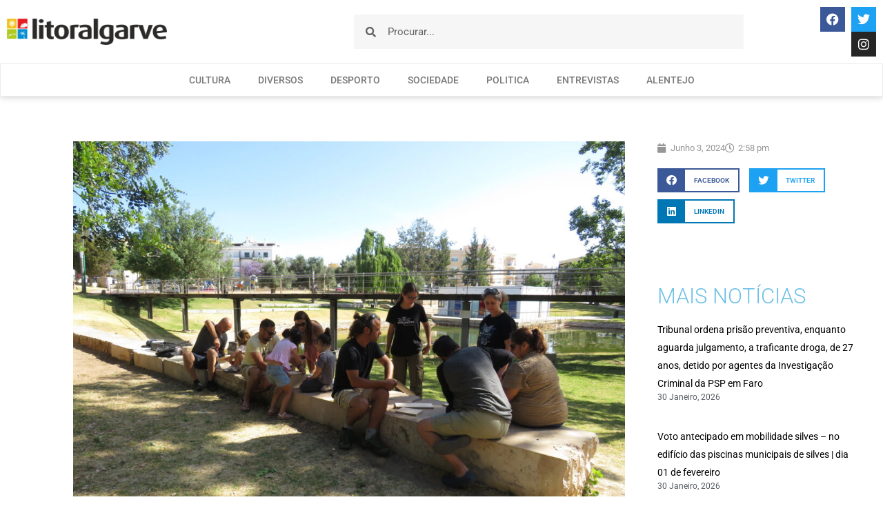

--- FILE ---
content_type: text/html; charset=UTF-8
request_url: https://litoralgarve.pt/construcao-de-caixas-ninho-marca-dia-internacional-da-biodiversidade-em-loule/
body_size: 16999
content:
<!doctype html>
<html lang="pt-PT">
<head>
	<meta charset="UTF-8">
	<meta name="viewport" content="width=device-width, initial-scale=1">
	<link rel="profile" href="https://gmpg.org/xfn/11">
			<link rel="canonical" href="https://litoralgarve.pt/construcao-de-caixas-ninho-marca-dia-internacional-da-biodiversidade-em-loule/" />
		<meta name="description" content="De forma a assinalar o Dia Internacional da Biodiversidade, o Município de Loulé dinamizou, no passado dia 25 de maio, em colaboração com a Associação Vita Nativa, uma atividade de construção de caixas-ninho, uma das muitas medidas que se podem implementar nas cidades para conservar ou aumentar a biodiversidad..." />

		<meta property="og:locale" content="pt_PT" />
		<meta property="og:type" content="website" />
		<meta property="og:url" content="https://litoralgarve.pt/construcao-de-caixas-ninho-marca-dia-internacional-da-biodiversidade-em-loule/" />
		<meta property="og:site_name" content="Litoralgarve" />
		<meta property="og:title" content="Construção de caixas-ninho marca Dia Internacional da Biodiversidade em Loulé" />
		<meta property="og:description" content="De forma a assinalar o Dia Internacional da Biodiversidade, o Município de Loulé dinamizou, no passado dia 25 de maio, em colaboração com a Associação Vita Nativa, uma atividade de construção de caixas-ninho, uma das muitas medidas que se podem implementar nas cidades para conservar ou aumentar a biodiversidad..." />
		
					<meta property="og:image" content="https://litoralgarve.pt/wp-content/uploads/2024/06/Caixas-ninho-3-1024x768.jpg" />
				
		<meta name="twitter:card" content="summary_large_image" />
		<meta name="twitter:title" content="Construção de caixas-ninho marca Dia Internacional da Biodiversidade em Loulé" />
		<meta name="twitter:description" content="De forma a assinalar o Dia Internacional da Biodiversidade, o Município de Loulé dinamizou, no passado dia 25 de maio, em colaboração com a Associação Vita Nativa, uma atividade de construção de caixas-ninho, uma das muitas medidas que se podem implementar nas cidades para conservar ou aumentar a biodiversidad..." />

					<meta name="twitter:image" content="https://litoralgarve.pt/wp-content/uploads/2024/06/Caixas-ninho-3-1024x768.jpg" />
			<title>Construção de caixas-ninho marca Dia Internacional da Biodiversidade em Loulé &#8211; Litoralgarve</title>
<meta name='robots' content='max-image-preview:large' />
<link rel="alternate" type="application/rss+xml" title="Litoralgarve &raquo; Feed" href="https://litoralgarve.pt/feed/" />
<link rel="alternate" type="application/rss+xml" title="Litoralgarve &raquo; Feed de comentários" href="https://litoralgarve.pt/comments/feed/" />
<link rel="alternate" type="application/rss+xml" title="Feed de comentários de Litoralgarve &raquo; Construção de caixas-ninho marca Dia Internacional da Biodiversidade em Loulé" href="https://litoralgarve.pt/construcao-de-caixas-ninho-marca-dia-internacional-da-biodiversidade-em-loule/feed/" />
<link rel="alternate" title="oEmbed (JSON)" type="application/json+oembed" href="https://litoralgarve.pt/wp-json/oembed/1.0/embed?url=https%3A%2F%2Flitoralgarve.pt%2Fconstrucao-de-caixas-ninho-marca-dia-internacional-da-biodiversidade-em-loule%2F" />
<link rel="alternate" title="oEmbed (XML)" type="text/xml+oembed" href="https://litoralgarve.pt/wp-json/oembed/1.0/embed?url=https%3A%2F%2Flitoralgarve.pt%2Fconstrucao-de-caixas-ninho-marca-dia-internacional-da-biodiversidade-em-loule%2F&#038;format=xml" />
<style id='wp-img-auto-sizes-contain-inline-css'>
img:is([sizes=auto i],[sizes^="auto," i]){contain-intrinsic-size:3000px 1500px}
/*# sourceURL=wp-img-auto-sizes-contain-inline-css */
</style>

<style id='wp-emoji-styles-inline-css'>

	img.wp-smiley, img.emoji {
		display: inline !important;
		border: none !important;
		box-shadow: none !important;
		height: 1em !important;
		width: 1em !important;
		margin: 0 0.07em !important;
		vertical-align: -0.1em !important;
		background: none !important;
		padding: 0 !important;
	}
/*# sourceURL=wp-emoji-styles-inline-css */
</style>
<link rel='stylesheet' id='wp-block-library-css' href='https://litoralgarve.pt/wp-includes/css/dist/block-library/style.min.css?ver=6.9' media='all' />
<style id='global-styles-inline-css'>
:root{--wp--preset--aspect-ratio--square: 1;--wp--preset--aspect-ratio--4-3: 4/3;--wp--preset--aspect-ratio--3-4: 3/4;--wp--preset--aspect-ratio--3-2: 3/2;--wp--preset--aspect-ratio--2-3: 2/3;--wp--preset--aspect-ratio--16-9: 16/9;--wp--preset--aspect-ratio--9-16: 9/16;--wp--preset--color--black: #000000;--wp--preset--color--cyan-bluish-gray: #abb8c3;--wp--preset--color--white: #ffffff;--wp--preset--color--pale-pink: #f78da7;--wp--preset--color--vivid-red: #cf2e2e;--wp--preset--color--luminous-vivid-orange: #ff6900;--wp--preset--color--luminous-vivid-amber: #fcb900;--wp--preset--color--light-green-cyan: #7bdcb5;--wp--preset--color--vivid-green-cyan: #00d084;--wp--preset--color--pale-cyan-blue: #8ed1fc;--wp--preset--color--vivid-cyan-blue: #0693e3;--wp--preset--color--vivid-purple: #9b51e0;--wp--preset--gradient--vivid-cyan-blue-to-vivid-purple: linear-gradient(135deg,rgb(6,147,227) 0%,rgb(155,81,224) 100%);--wp--preset--gradient--light-green-cyan-to-vivid-green-cyan: linear-gradient(135deg,rgb(122,220,180) 0%,rgb(0,208,130) 100%);--wp--preset--gradient--luminous-vivid-amber-to-luminous-vivid-orange: linear-gradient(135deg,rgb(252,185,0) 0%,rgb(255,105,0) 100%);--wp--preset--gradient--luminous-vivid-orange-to-vivid-red: linear-gradient(135deg,rgb(255,105,0) 0%,rgb(207,46,46) 100%);--wp--preset--gradient--very-light-gray-to-cyan-bluish-gray: linear-gradient(135deg,rgb(238,238,238) 0%,rgb(169,184,195) 100%);--wp--preset--gradient--cool-to-warm-spectrum: linear-gradient(135deg,rgb(74,234,220) 0%,rgb(151,120,209) 20%,rgb(207,42,186) 40%,rgb(238,44,130) 60%,rgb(251,105,98) 80%,rgb(254,248,76) 100%);--wp--preset--gradient--blush-light-purple: linear-gradient(135deg,rgb(255,206,236) 0%,rgb(152,150,240) 100%);--wp--preset--gradient--blush-bordeaux: linear-gradient(135deg,rgb(254,205,165) 0%,rgb(254,45,45) 50%,rgb(107,0,62) 100%);--wp--preset--gradient--luminous-dusk: linear-gradient(135deg,rgb(255,203,112) 0%,rgb(199,81,192) 50%,rgb(65,88,208) 100%);--wp--preset--gradient--pale-ocean: linear-gradient(135deg,rgb(255,245,203) 0%,rgb(182,227,212) 50%,rgb(51,167,181) 100%);--wp--preset--gradient--electric-grass: linear-gradient(135deg,rgb(202,248,128) 0%,rgb(113,206,126) 100%);--wp--preset--gradient--midnight: linear-gradient(135deg,rgb(2,3,129) 0%,rgb(40,116,252) 100%);--wp--preset--font-size--small: 13px;--wp--preset--font-size--medium: 20px;--wp--preset--font-size--large: 36px;--wp--preset--font-size--x-large: 42px;--wp--preset--spacing--20: 0.44rem;--wp--preset--spacing--30: 0.67rem;--wp--preset--spacing--40: 1rem;--wp--preset--spacing--50: 1.5rem;--wp--preset--spacing--60: 2.25rem;--wp--preset--spacing--70: 3.38rem;--wp--preset--spacing--80: 5.06rem;--wp--preset--shadow--natural: 6px 6px 9px rgba(0, 0, 0, 0.2);--wp--preset--shadow--deep: 12px 12px 50px rgba(0, 0, 0, 0.4);--wp--preset--shadow--sharp: 6px 6px 0px rgba(0, 0, 0, 0.2);--wp--preset--shadow--outlined: 6px 6px 0px -3px rgb(255, 255, 255), 6px 6px rgb(0, 0, 0);--wp--preset--shadow--crisp: 6px 6px 0px rgb(0, 0, 0);}:root { --wp--style--global--content-size: 800px;--wp--style--global--wide-size: 1200px; }:where(body) { margin: 0; }.wp-site-blocks > .alignleft { float: left; margin-right: 2em; }.wp-site-blocks > .alignright { float: right; margin-left: 2em; }.wp-site-blocks > .aligncenter { justify-content: center; margin-left: auto; margin-right: auto; }:where(.wp-site-blocks) > * { margin-block-start: 24px; margin-block-end: 0; }:where(.wp-site-blocks) > :first-child { margin-block-start: 0; }:where(.wp-site-blocks) > :last-child { margin-block-end: 0; }:root { --wp--style--block-gap: 24px; }:root :where(.is-layout-flow) > :first-child{margin-block-start: 0;}:root :where(.is-layout-flow) > :last-child{margin-block-end: 0;}:root :where(.is-layout-flow) > *{margin-block-start: 24px;margin-block-end: 0;}:root :where(.is-layout-constrained) > :first-child{margin-block-start: 0;}:root :where(.is-layout-constrained) > :last-child{margin-block-end: 0;}:root :where(.is-layout-constrained) > *{margin-block-start: 24px;margin-block-end: 0;}:root :where(.is-layout-flex){gap: 24px;}:root :where(.is-layout-grid){gap: 24px;}.is-layout-flow > .alignleft{float: left;margin-inline-start: 0;margin-inline-end: 2em;}.is-layout-flow > .alignright{float: right;margin-inline-start: 2em;margin-inline-end: 0;}.is-layout-flow > .aligncenter{margin-left: auto !important;margin-right: auto !important;}.is-layout-constrained > .alignleft{float: left;margin-inline-start: 0;margin-inline-end: 2em;}.is-layout-constrained > .alignright{float: right;margin-inline-start: 2em;margin-inline-end: 0;}.is-layout-constrained > .aligncenter{margin-left: auto !important;margin-right: auto !important;}.is-layout-constrained > :where(:not(.alignleft):not(.alignright):not(.alignfull)){max-width: var(--wp--style--global--content-size);margin-left: auto !important;margin-right: auto !important;}.is-layout-constrained > .alignwide{max-width: var(--wp--style--global--wide-size);}body .is-layout-flex{display: flex;}.is-layout-flex{flex-wrap: wrap;align-items: center;}.is-layout-flex > :is(*, div){margin: 0;}body .is-layout-grid{display: grid;}.is-layout-grid > :is(*, div){margin: 0;}body{padding-top: 0px;padding-right: 0px;padding-bottom: 0px;padding-left: 0px;}a:where(:not(.wp-element-button)){text-decoration: underline;}:root :where(.wp-element-button, .wp-block-button__link){background-color: #32373c;border-width: 0;color: #fff;font-family: inherit;font-size: inherit;font-style: inherit;font-weight: inherit;letter-spacing: inherit;line-height: inherit;padding-top: calc(0.667em + 2px);padding-right: calc(1.333em + 2px);padding-bottom: calc(0.667em + 2px);padding-left: calc(1.333em + 2px);text-decoration: none;text-transform: inherit;}.has-black-color{color: var(--wp--preset--color--black) !important;}.has-cyan-bluish-gray-color{color: var(--wp--preset--color--cyan-bluish-gray) !important;}.has-white-color{color: var(--wp--preset--color--white) !important;}.has-pale-pink-color{color: var(--wp--preset--color--pale-pink) !important;}.has-vivid-red-color{color: var(--wp--preset--color--vivid-red) !important;}.has-luminous-vivid-orange-color{color: var(--wp--preset--color--luminous-vivid-orange) !important;}.has-luminous-vivid-amber-color{color: var(--wp--preset--color--luminous-vivid-amber) !important;}.has-light-green-cyan-color{color: var(--wp--preset--color--light-green-cyan) !important;}.has-vivid-green-cyan-color{color: var(--wp--preset--color--vivid-green-cyan) !important;}.has-pale-cyan-blue-color{color: var(--wp--preset--color--pale-cyan-blue) !important;}.has-vivid-cyan-blue-color{color: var(--wp--preset--color--vivid-cyan-blue) !important;}.has-vivid-purple-color{color: var(--wp--preset--color--vivid-purple) !important;}.has-black-background-color{background-color: var(--wp--preset--color--black) !important;}.has-cyan-bluish-gray-background-color{background-color: var(--wp--preset--color--cyan-bluish-gray) !important;}.has-white-background-color{background-color: var(--wp--preset--color--white) !important;}.has-pale-pink-background-color{background-color: var(--wp--preset--color--pale-pink) !important;}.has-vivid-red-background-color{background-color: var(--wp--preset--color--vivid-red) !important;}.has-luminous-vivid-orange-background-color{background-color: var(--wp--preset--color--luminous-vivid-orange) !important;}.has-luminous-vivid-amber-background-color{background-color: var(--wp--preset--color--luminous-vivid-amber) !important;}.has-light-green-cyan-background-color{background-color: var(--wp--preset--color--light-green-cyan) !important;}.has-vivid-green-cyan-background-color{background-color: var(--wp--preset--color--vivid-green-cyan) !important;}.has-pale-cyan-blue-background-color{background-color: var(--wp--preset--color--pale-cyan-blue) !important;}.has-vivid-cyan-blue-background-color{background-color: var(--wp--preset--color--vivid-cyan-blue) !important;}.has-vivid-purple-background-color{background-color: var(--wp--preset--color--vivid-purple) !important;}.has-black-border-color{border-color: var(--wp--preset--color--black) !important;}.has-cyan-bluish-gray-border-color{border-color: var(--wp--preset--color--cyan-bluish-gray) !important;}.has-white-border-color{border-color: var(--wp--preset--color--white) !important;}.has-pale-pink-border-color{border-color: var(--wp--preset--color--pale-pink) !important;}.has-vivid-red-border-color{border-color: var(--wp--preset--color--vivid-red) !important;}.has-luminous-vivid-orange-border-color{border-color: var(--wp--preset--color--luminous-vivid-orange) !important;}.has-luminous-vivid-amber-border-color{border-color: var(--wp--preset--color--luminous-vivid-amber) !important;}.has-light-green-cyan-border-color{border-color: var(--wp--preset--color--light-green-cyan) !important;}.has-vivid-green-cyan-border-color{border-color: var(--wp--preset--color--vivid-green-cyan) !important;}.has-pale-cyan-blue-border-color{border-color: var(--wp--preset--color--pale-cyan-blue) !important;}.has-vivid-cyan-blue-border-color{border-color: var(--wp--preset--color--vivid-cyan-blue) !important;}.has-vivid-purple-border-color{border-color: var(--wp--preset--color--vivid-purple) !important;}.has-vivid-cyan-blue-to-vivid-purple-gradient-background{background: var(--wp--preset--gradient--vivid-cyan-blue-to-vivid-purple) !important;}.has-light-green-cyan-to-vivid-green-cyan-gradient-background{background: var(--wp--preset--gradient--light-green-cyan-to-vivid-green-cyan) !important;}.has-luminous-vivid-amber-to-luminous-vivid-orange-gradient-background{background: var(--wp--preset--gradient--luminous-vivid-amber-to-luminous-vivid-orange) !important;}.has-luminous-vivid-orange-to-vivid-red-gradient-background{background: var(--wp--preset--gradient--luminous-vivid-orange-to-vivid-red) !important;}.has-very-light-gray-to-cyan-bluish-gray-gradient-background{background: var(--wp--preset--gradient--very-light-gray-to-cyan-bluish-gray) !important;}.has-cool-to-warm-spectrum-gradient-background{background: var(--wp--preset--gradient--cool-to-warm-spectrum) !important;}.has-blush-light-purple-gradient-background{background: var(--wp--preset--gradient--blush-light-purple) !important;}.has-blush-bordeaux-gradient-background{background: var(--wp--preset--gradient--blush-bordeaux) !important;}.has-luminous-dusk-gradient-background{background: var(--wp--preset--gradient--luminous-dusk) !important;}.has-pale-ocean-gradient-background{background: var(--wp--preset--gradient--pale-ocean) !important;}.has-electric-grass-gradient-background{background: var(--wp--preset--gradient--electric-grass) !important;}.has-midnight-gradient-background{background: var(--wp--preset--gradient--midnight) !important;}.has-small-font-size{font-size: var(--wp--preset--font-size--small) !important;}.has-medium-font-size{font-size: var(--wp--preset--font-size--medium) !important;}.has-large-font-size{font-size: var(--wp--preset--font-size--large) !important;}.has-x-large-font-size{font-size: var(--wp--preset--font-size--x-large) !important;}
:root :where(.wp-block-pullquote){font-size: 1.5em;line-height: 1.6;}
/*# sourceURL=global-styles-inline-css */
</style>
<link rel='stylesheet' id='hello-elementor-css' href='https://litoralgarve.pt/wp-content/themes/hello-elementor/assets/css/reset.css?ver=3.4.5' media='all' />
<link rel='stylesheet' id='hello-elementor-theme-style-css' href='https://litoralgarve.pt/wp-content/themes/hello-elementor/assets/css/theme.css?ver=3.4.5' media='all' />
<link rel='stylesheet' id='hello-elementor-header-footer-css' href='https://litoralgarve.pt/wp-content/themes/hello-elementor/assets/css/header-footer.css?ver=3.4.5' media='all' />
<link rel='stylesheet' id='e-animation-fadeIn-css' href='https://litoralgarve.pt/wp-content/plugins/elementor/assets/lib/animations/styles/fadeIn.min.css?ver=3.34.4' media='all' />
<link rel='stylesheet' id='elementor-frontend-css' href='https://litoralgarve.pt/wp-content/plugins/elementor/assets/css/frontend.min.css?ver=3.34.4' media='all' />
<link rel='stylesheet' id='widget-image-css' href='https://litoralgarve.pt/wp-content/plugins/elementor/assets/css/widget-image.min.css?ver=3.34.4' media='all' />
<link rel='stylesheet' id='widget-search-form-css' href='https://litoralgarve.pt/wp-content/plugins/elementor-pro/assets/css/widget-search-form.min.css?ver=3.34.0' media='all' />
<link rel='stylesheet' id='elementor-icons-shared-0-css' href='https://litoralgarve.pt/wp-content/plugins/elementor/assets/lib/font-awesome/css/fontawesome.min.css?ver=5.15.3' media='all' />
<link rel='stylesheet' id='elementor-icons-fa-solid-css' href='https://litoralgarve.pt/wp-content/plugins/elementor/assets/lib/font-awesome/css/solid.min.css?ver=5.15.3' media='all' />
<link rel='stylesheet' id='widget-social-icons-css' href='https://litoralgarve.pt/wp-content/plugins/elementor/assets/css/widget-social-icons.min.css?ver=3.34.4' media='all' />
<link rel='stylesheet' id='e-apple-webkit-css' href='https://litoralgarve.pt/wp-content/plugins/elementor/assets/css/conditionals/apple-webkit.min.css?ver=3.34.4' media='all' />
<link rel='stylesheet' id='widget-nav-menu-css' href='https://litoralgarve.pt/wp-content/plugins/elementor-pro/assets/css/widget-nav-menu.min.css?ver=3.34.0' media='all' />
<link rel='stylesheet' id='widget-heading-css' href='https://litoralgarve.pt/wp-content/plugins/elementor/assets/css/widget-heading.min.css?ver=3.34.4' media='all' />
<link rel='stylesheet' id='widget-form-css' href='https://litoralgarve.pt/wp-content/plugins/elementor-pro/assets/css/widget-form.min.css?ver=3.34.0' media='all' />
<link rel='stylesheet' id='widget-spacer-css' href='https://litoralgarve.pt/wp-content/plugins/elementor/assets/css/widget-spacer.min.css?ver=3.34.4' media='all' />
<link rel='stylesheet' id='widget-icon-list-css' href='https://litoralgarve.pt/wp-content/plugins/elementor/assets/css/widget-icon-list.min.css?ver=3.34.4' media='all' />
<link rel='stylesheet' id='widget-post-info-css' href='https://litoralgarve.pt/wp-content/plugins/elementor-pro/assets/css/widget-post-info.min.css?ver=3.34.0' media='all' />
<link rel='stylesheet' id='elementor-icons-fa-regular-css' href='https://litoralgarve.pt/wp-content/plugins/elementor/assets/lib/font-awesome/css/regular.min.css?ver=5.15.3' media='all' />
<link rel='stylesheet' id='widget-share-buttons-css' href='https://litoralgarve.pt/wp-content/plugins/elementor-pro/assets/css/widget-share-buttons.min.css?ver=3.34.0' media='all' />
<link rel='stylesheet' id='elementor-icons-fa-brands-css' href='https://litoralgarve.pt/wp-content/plugins/elementor/assets/lib/font-awesome/css/brands.min.css?ver=5.15.3' media='all' />
<link rel='stylesheet' id='widget-posts-css' href='https://litoralgarve.pt/wp-content/plugins/elementor-pro/assets/css/widget-posts.min.css?ver=3.34.0' media='all' />
<link rel='stylesheet' id='widget-social-css' href='https://litoralgarve.pt/wp-content/plugins/elementor-pro/assets/css/widget-social.min.css?ver=3.34.0' media='all' />
<link rel='stylesheet' id='elementor-icons-css' href='https://litoralgarve.pt/wp-content/plugins/elementor/assets/lib/eicons/css/elementor-icons.min.css?ver=5.46.0' media='all' />
<link rel='stylesheet' id='elementor-post-10319-css' href='https://litoralgarve.pt/wp-content/uploads/elementor/css/post-10319.css?ver=1769767947' media='all' />
<link rel='stylesheet' id='font-awesome-5-all-css' href='https://litoralgarve.pt/wp-content/plugins/elementor/assets/lib/font-awesome/css/all.min.css?ver=3.34.4' media='all' />
<link rel='stylesheet' id='font-awesome-4-shim-css' href='https://litoralgarve.pt/wp-content/plugins/elementor/assets/lib/font-awesome/css/v4-shims.min.css?ver=3.34.4' media='all' />
<link rel='stylesheet' id='elementor-post-7988-css' href='https://litoralgarve.pt/wp-content/uploads/elementor/css/post-7988.css?ver=1769767947' media='all' />
<link rel='stylesheet' id='elementor-post-7996-css' href='https://litoralgarve.pt/wp-content/uploads/elementor/css/post-7996.css?ver=1769767947' media='all' />
<link rel='stylesheet' id='elementor-post-8075-css' href='https://litoralgarve.pt/wp-content/uploads/elementor/css/post-8075.css?ver=1769767950' media='all' />
<link rel='stylesheet' id='ecs-styles-css' href='https://litoralgarve.pt/wp-content/plugins/ele-custom-skin/assets/css/ecs-style.css?ver=3.1.9' media='all' />
<link rel='stylesheet' id='elementor-post-8305-css' href='https://litoralgarve.pt/wp-content/uploads/elementor/css/post-8305.css?ver=1612822389' media='all' />
<link rel='stylesheet' id='elementor-post-9743-css' href='https://litoralgarve.pt/wp-content/uploads/elementor/css/post-9743.css?ver=1658744950' media='all' />
<link rel='stylesheet' id='elementor-gf-local-roboto-css' href='https://litoralgarve.pt/wp-content/uploads/elementor/google-fonts/css/roboto.css?ver=1744715927' media='all' />
<link rel='stylesheet' id='elementor-gf-local-robotoslab-css' href='https://litoralgarve.pt/wp-content/uploads/elementor/google-fonts/css/robotoslab.css?ver=1744715955' media='all' />
<link rel='stylesheet' id='elementor-gf-local-montserrat-css' href='https://litoralgarve.pt/wp-content/uploads/elementor/google-fonts/css/montserrat.css?ver=1744716016' media='all' />
<script src="https://litoralgarve.pt/wp-includes/js/jquery/jquery.min.js?ver=3.7.1" id="jquery-core-js"></script>
<script src="https://litoralgarve.pt/wp-includes/js/jquery/jquery-migrate.min.js?ver=3.4.1" id="jquery-migrate-js"></script>
<script src="https://litoralgarve.pt/wp-content/plugins/elementor/assets/lib/font-awesome/js/v4-shims.min.js?ver=3.34.4" id="font-awesome-4-shim-js"></script>
<script id="ecs_ajax_load-js-extra">
var ecs_ajax_params = {"ajaxurl":"https://litoralgarve.pt/wp-admin/admin-ajax.php","posts":"{\"page\":0,\"name\":\"construcao-de-caixas-ninho-marca-dia-internacional-da-biodiversidade-em-loule\",\"error\":\"\",\"m\":\"\",\"p\":0,\"post_parent\":\"\",\"subpost\":\"\",\"subpost_id\":\"\",\"attachment\":\"\",\"attachment_id\":0,\"pagename\":\"\",\"page_id\":0,\"second\":\"\",\"minute\":\"\",\"hour\":\"\",\"day\":0,\"monthnum\":0,\"year\":0,\"w\":0,\"category_name\":\"\",\"tag\":\"\",\"cat\":\"\",\"tag_id\":\"\",\"author\":\"\",\"author_name\":\"\",\"feed\":\"\",\"tb\":\"\",\"paged\":0,\"meta_key\":\"\",\"meta_value\":\"\",\"preview\":\"\",\"s\":\"\",\"sentence\":\"\",\"title\":\"\",\"fields\":\"all\",\"menu_order\":\"\",\"embed\":\"\",\"category__in\":[],\"category__not_in\":[],\"category__and\":[],\"post__in\":[],\"post__not_in\":[],\"post_name__in\":[],\"tag__in\":[],\"tag__not_in\":[],\"tag__and\":[],\"tag_slug__in\":[],\"tag_slug__and\":[],\"post_parent__in\":[],\"post_parent__not_in\":[],\"author__in\":[],\"author__not_in\":[],\"search_columns\":[],\"ignore_sticky_posts\":false,\"suppress_filters\":false,\"cache_results\":true,\"update_post_term_cache\":true,\"update_menu_item_cache\":false,\"lazy_load_term_meta\":true,\"update_post_meta_cache\":true,\"post_type\":\"\",\"posts_per_page\":10,\"nopaging\":false,\"comments_per_page\":\"50\",\"no_found_rows\":false,\"order\":\"DESC\"}"};
//# sourceURL=ecs_ajax_load-js-extra
</script>
<script src="https://litoralgarve.pt/wp-content/plugins/ele-custom-skin/assets/js/ecs_ajax_pagination.js?ver=3.1.9" id="ecs_ajax_load-js"></script>
<script src="https://litoralgarve.pt/wp-content/plugins/ele-custom-skin/assets/js/ecs.js?ver=3.1.9" id="ecs-script-js"></script>
<link rel="https://api.w.org/" href="https://litoralgarve.pt/wp-json/" /><link rel="alternate" title="JSON" type="application/json" href="https://litoralgarve.pt/wp-json/wp/v2/posts/26609" /><link rel="EditURI" type="application/rsd+xml" title="RSD" href="https://litoralgarve.pt/xmlrpc.php?rsd" />
<meta name="generator" content="WordPress 6.9" />
<link rel="canonical" href="https://litoralgarve.pt/construcao-de-caixas-ninho-marca-dia-internacional-da-biodiversidade-em-loule/" />
<link rel='shortlink' href='https://litoralgarve.pt/?p=26609' />
<meta name="generator" content="Elementor 3.34.4; features: additional_custom_breakpoints; settings: css_print_method-external, google_font-enabled, font_display-auto">
			<style>
				.e-con.e-parent:nth-of-type(n+4):not(.e-lazyloaded):not(.e-no-lazyload),
				.e-con.e-parent:nth-of-type(n+4):not(.e-lazyloaded):not(.e-no-lazyload) * {
					background-image: none !important;
				}
				@media screen and (max-height: 1024px) {
					.e-con.e-parent:nth-of-type(n+3):not(.e-lazyloaded):not(.e-no-lazyload),
					.e-con.e-parent:nth-of-type(n+3):not(.e-lazyloaded):not(.e-no-lazyload) * {
						background-image: none !important;
					}
				}
				@media screen and (max-height: 640px) {
					.e-con.e-parent:nth-of-type(n+2):not(.e-lazyloaded):not(.e-no-lazyload),
					.e-con.e-parent:nth-of-type(n+2):not(.e-lazyloaded):not(.e-no-lazyload) * {
						background-image: none !important;
					}
				}
			</style>
			<link rel="icon" href="https://litoralgarve.pt/wp-content/uploads/2021/01/cropped-Litoralgarveicon-32x32.png" sizes="32x32" />
<link rel="icon" href="https://litoralgarve.pt/wp-content/uploads/2021/01/cropped-Litoralgarveicon-192x192.png" sizes="192x192" />
<link rel="apple-touch-icon" href="https://litoralgarve.pt/wp-content/uploads/2021/01/cropped-Litoralgarveicon-180x180.png" />
<meta name="msapplication-TileImage" content="https://litoralgarve.pt/wp-content/uploads/2021/01/cropped-Litoralgarveicon-270x270.png" />
</head>
<body class="wp-singular post-template-default single single-post postid-26609 single-format-standard wp-custom-logo wp-embed-responsive wp-theme-hello-elementor hello-elementor-default elementor-default elementor-kit-10319 elementor-page-8075">


<a class="skip-link screen-reader-text" href="#content">Pular para o conteúdo</a>

		<header data-elementor-type="header" data-elementor-id="7988" class="elementor elementor-7988 elementor-location-header" data-elementor-post-type="elementor_library">
					<section class="elementor-section elementor-top-section elementor-element elementor-element-ef6edc7 elementor-section-full_width elementor-section-height-default elementor-section-height-default" data-id="ef6edc7" data-element_type="section" data-settings="{&quot;background_background&quot;:&quot;classic&quot;}">
						<div class="elementor-container elementor-column-gap-no">
					<div class="elementor-column elementor-col-100 elementor-top-column elementor-element elementor-element-a1e2cd0" data-id="a1e2cd0" data-element_type="column">
			<div class="elementor-widget-wrap elementor-element-populated">
						<section class="elementor-section elementor-inner-section elementor-element elementor-element-03718c9 elementor-section-full_width elementor-section-height-min-height elementor-section-height-default" data-id="03718c9" data-element_type="section">
						<div class="elementor-container elementor-column-gap-default">
					<div class="elementor-column elementor-col-25 elementor-inner-column elementor-element elementor-element-0b0bff9" data-id="0b0bff9" data-element_type="column">
			<div class="elementor-widget-wrap elementor-element-populated">
						<div class="elementor-element elementor-element-a0cd707 elementor-invisible elementor-widget elementor-widget-image" data-id="a0cd707" data-element_type="widget" data-settings="{&quot;_animation&quot;:&quot;fadeIn&quot;}" data-widget_type="image.default">
				<div class="elementor-widget-container">
																<a href="https://litoralgarve.pt/">
							<img fetchpriority="high" width="800" height="130" src="https://litoralgarve.pt/wp-content/uploads/2018/05/litoralgarve_logo-1024x167.png" class="attachment-large size-large wp-image-137" alt="" srcset="https://litoralgarve.pt/wp-content/uploads/2018/05/litoralgarve_logo-1024x167.png 1024w, https://litoralgarve.pt/wp-content/uploads/2018/05/litoralgarve_logo-300x49.png 300w, https://litoralgarve.pt/wp-content/uploads/2018/05/litoralgarve_logo-768x125.png 768w, https://litoralgarve.pt/wp-content/uploads/2018/05/litoralgarve_logo.png 1269w" sizes="(max-width: 800px) 100vw, 800px" />								</a>
															</div>
				</div>
					</div>
		</div>
				<div class="elementor-column elementor-col-25 elementor-inner-column elementor-element elementor-element-c38be0c" data-id="c38be0c" data-element_type="column">
			<div class="elementor-widget-wrap elementor-element-populated">
						<div class="elementor-element elementor-element-2d5bae8 elementor-search-form--skin-minimal elementor-widget elementor-widget-search-form" data-id="2d5bae8" data-element_type="widget" data-settings="{&quot;skin&quot;:&quot;minimal&quot;}" data-widget_type="search-form.default">
				<div class="elementor-widget-container">
							<search role="search">
			<form class="elementor-search-form" action="https://litoralgarve.pt" method="get">
												<div class="elementor-search-form__container">
					<label class="elementor-screen-only" for="elementor-search-form-2d5bae8">Procurar</label>

											<div class="elementor-search-form__icon">
							<i aria-hidden="true" class="fas fa-search"></i>							<span class="elementor-screen-only">Procurar</span>
						</div>
					
					<input id="elementor-search-form-2d5bae8" placeholder="Procurar..." class="elementor-search-form__input" type="search" name="s" value="">
					
					
									</div>
			</form>
		</search>
						</div>
				</div>
					</div>
		</div>
				<div class="elementor-column elementor-col-25 elementor-inner-column elementor-element elementor-element-9e3ee11" data-id="9e3ee11" data-element_type="column">
			<div class="elementor-widget-wrap">
							</div>
		</div>
				<div class="elementor-column elementor-col-25 elementor-inner-column elementor-element elementor-element-e9fcb7d" data-id="e9fcb7d" data-element_type="column">
			<div class="elementor-widget-wrap elementor-element-populated">
						<div class="elementor-element elementor-element-7822445 elementor-shape-square e-grid-align-right elementor-grid-0 elementor-widget elementor-widget-social-icons" data-id="7822445" data-element_type="widget" data-widget_type="social-icons.default">
				<div class="elementor-widget-container">
							<div class="elementor-social-icons-wrapper elementor-grid" role="list">
							<span class="elementor-grid-item" role="listitem">
					<a class="elementor-icon elementor-social-icon elementor-social-icon-facebook elementor-repeater-item-720797e" href="https://www.facebook.com/litoralgarve/" target="_blank">
						<span class="elementor-screen-only">Facebook</span>
						<i aria-hidden="true" class="fab fa-facebook"></i>					</a>
				</span>
							<span class="elementor-grid-item" role="listitem">
					<a class="elementor-icon elementor-social-icon elementor-social-icon-twitter elementor-repeater-item-4940fe5" href="https://twitter.com/litoralgarve" target="_blank">
						<span class="elementor-screen-only">Twitter</span>
						<i aria-hidden="true" class="fab fa-twitter"></i>					</a>
				</span>
							<span class="elementor-grid-item" role="listitem">
					<a class="elementor-icon elementor-social-icon elementor-social-icon-instagram elementor-repeater-item-e7628fb" href="https://www.instagram.com/litoralgarve/" target="_blank">
						<span class="elementor-screen-only">Instagram</span>
						<i aria-hidden="true" class="fab fa-instagram"></i>					</a>
				</span>
					</div>
						</div>
				</div>
					</div>
		</div>
					</div>
		</section>
				<section class="elementor-section elementor-inner-section elementor-element elementor-element-9fc88b1 elementor-section-full_width elementor-section-height-default elementor-section-height-default" data-id="9fc88b1" data-element_type="section">
						<div class="elementor-container elementor-column-gap-no">
					<div class="elementor-column elementor-col-100 elementor-inner-column elementor-element elementor-element-e0a5f06" data-id="e0a5f06" data-element_type="column">
			<div class="elementor-widget-wrap elementor-element-populated">
						<div class="elementor-element elementor-element-0496748 elementor-nav-menu__align-center elementor-nav-menu--dropdown-tablet elementor-nav-menu__text-align-aside elementor-nav-menu--toggle elementor-nav-menu--burger elementor-widget elementor-widget-nav-menu" data-id="0496748" data-element_type="widget" data-settings="{&quot;layout&quot;:&quot;horizontal&quot;,&quot;submenu_icon&quot;:{&quot;value&quot;:&quot;&lt;i class=\&quot;fas fa-caret-down\&quot; aria-hidden=\&quot;true\&quot;&gt;&lt;\/i&gt;&quot;,&quot;library&quot;:&quot;fa-solid&quot;},&quot;toggle&quot;:&quot;burger&quot;}" data-widget_type="nav-menu.default">
				<div class="elementor-widget-container">
								<nav aria-label="Menu" class="elementor-nav-menu--main elementor-nav-menu__container elementor-nav-menu--layout-horizontal e--pointer-background e--animation-fade">
				<ul id="menu-1-0496748" class="elementor-nav-menu"><li class="menu-item menu-item-type-taxonomy menu-item-object-category menu-item-957"><a href="https://litoralgarve.pt/category/cultura/" class="elementor-item">Cultura</a></li>
<li class="menu-item menu-item-type-taxonomy menu-item-object-category current-post-ancestor current-menu-parent current-post-parent menu-item-958"><a href="https://litoralgarve.pt/category/diversos/" class="elementor-item">Diversos</a></li>
<li class="menu-item menu-item-type-taxonomy menu-item-object-category menu-item-959"><a href="https://litoralgarve.pt/category/desporto/" class="elementor-item">Desporto</a></li>
<li class="menu-item menu-item-type-taxonomy menu-item-object-category menu-item-960"><a href="https://litoralgarve.pt/category/sociedade/" class="elementor-item">Sociedade</a></li>
<li class="menu-item menu-item-type-taxonomy menu-item-object-category menu-item-961"><a href="https://litoralgarve.pt/category/politica/" class="elementor-item">Politica</a></li>
<li class="menu-item menu-item-type-taxonomy menu-item-object-category menu-item-962"><a href="https://litoralgarve.pt/category/entrevistas/" class="elementor-item">Entrevistas</a></li>
<li class="menu-item menu-item-type-post_type menu-item-object-page current_page_parent menu-item-32824"><a href="https://litoralgarve.pt/alentejo/" class="elementor-item">Alentejo</a></li>
</ul>			</nav>
					<div class="elementor-menu-toggle" role="button" tabindex="0" aria-label="Menu Toggle" aria-expanded="false">
			<i aria-hidden="true" role="presentation" class="elementor-menu-toggle__icon--open eicon-menu-bar"></i><i aria-hidden="true" role="presentation" class="elementor-menu-toggle__icon--close eicon-close"></i>		</div>
					<nav class="elementor-nav-menu--dropdown elementor-nav-menu__container" aria-hidden="true">
				<ul id="menu-2-0496748" class="elementor-nav-menu"><li class="menu-item menu-item-type-taxonomy menu-item-object-category menu-item-957"><a href="https://litoralgarve.pt/category/cultura/" class="elementor-item" tabindex="-1">Cultura</a></li>
<li class="menu-item menu-item-type-taxonomy menu-item-object-category current-post-ancestor current-menu-parent current-post-parent menu-item-958"><a href="https://litoralgarve.pt/category/diversos/" class="elementor-item" tabindex="-1">Diversos</a></li>
<li class="menu-item menu-item-type-taxonomy menu-item-object-category menu-item-959"><a href="https://litoralgarve.pt/category/desporto/" class="elementor-item" tabindex="-1">Desporto</a></li>
<li class="menu-item menu-item-type-taxonomy menu-item-object-category menu-item-960"><a href="https://litoralgarve.pt/category/sociedade/" class="elementor-item" tabindex="-1">Sociedade</a></li>
<li class="menu-item menu-item-type-taxonomy menu-item-object-category menu-item-961"><a href="https://litoralgarve.pt/category/politica/" class="elementor-item" tabindex="-1">Politica</a></li>
<li class="menu-item menu-item-type-taxonomy menu-item-object-category menu-item-962"><a href="https://litoralgarve.pt/category/entrevistas/" class="elementor-item" tabindex="-1">Entrevistas</a></li>
<li class="menu-item menu-item-type-post_type menu-item-object-page current_page_parent menu-item-32824"><a href="https://litoralgarve.pt/alentejo/" class="elementor-item" tabindex="-1">Alentejo</a></li>
</ul>			</nav>
						</div>
				</div>
					</div>
		</div>
					</div>
		</section>
					</div>
		</div>
					</div>
		</section>
				</header>
				<div data-elementor-type="single-post" data-elementor-id="8075" class="elementor elementor-8075 elementor-location-single post-26609 post type-post status-publish format-standard has-post-thumbnail hentry category-diversos" data-elementor-post-type="elementor_library">
					<section class="elementor-section elementor-top-section elementor-element elementor-element-4b6ce6d6 elementor-reverse-mobile elementor-section-full_width elementor-section-height-default elementor-section-height-default" data-id="4b6ce6d6" data-element_type="section">
						<div class="elementor-container elementor-column-gap-default">
					<div class="elementor-column elementor-col-100 elementor-top-column elementor-element elementor-element-38fb8a3d" data-id="38fb8a3d" data-element_type="column">
			<div class="elementor-widget-wrap elementor-element-populated">
						<section class="elementor-section elementor-inner-section elementor-element elementor-element-1693126 elementor-section-full_width elementor-section-height-default elementor-section-height-default" data-id="1693126" data-element_type="section">
						<div class="elementor-container elementor-column-gap-default">
					<div class="elementor-column elementor-col-50 elementor-inner-column elementor-element elementor-element-d7ab3d7" data-id="d7ab3d7" data-element_type="column">
			<div class="elementor-widget-wrap elementor-element-populated">
						<div class="elementor-element elementor-element-7a08cd1 elementor-widget elementor-widget-theme-post-featured-image elementor-widget-image" data-id="7a08cd1" data-element_type="widget" data-widget_type="theme-post-featured-image.default">
				<div class="elementor-widget-container">
															<img width="800" height="600" src="https://litoralgarve.pt/wp-content/uploads/2024/06/Caixas-ninho-3-1024x768.jpg" class="attachment-large size-large wp-image-26610" alt="" srcset="https://litoralgarve.pt/wp-content/uploads/2024/06/Caixas-ninho-3-1024x768.jpg 1024w, https://litoralgarve.pt/wp-content/uploads/2024/06/Caixas-ninho-3-300x225.jpg 300w, https://litoralgarve.pt/wp-content/uploads/2024/06/Caixas-ninho-3-768x576.jpg 768w" sizes="(max-width: 800px) 100vw, 800px" />															</div>
				</div>
				<div class="elementor-element elementor-element-3fd534f elementor-widget elementor-widget-spacer" data-id="3fd534f" data-element_type="widget" data-widget_type="spacer.default">
				<div class="elementor-widget-container">
							<div class="elementor-spacer">
			<div class="elementor-spacer-inner"></div>
		</div>
						</div>
				</div>
				<div class="elementor-element elementor-element-654083ba elementor-widget elementor-widget-theme-post-title elementor-page-title elementor-widget-heading" data-id="654083ba" data-element_type="widget" data-widget_type="theme-post-title.default">
				<div class="elementor-widget-container">
					<h1 class="elementor-heading-title elementor-size-default">Construção de caixas-ninho marca Dia Internacional da Biodiversidade em Loulé</h1>				</div>
				</div>
				<div class="elementor-element elementor-element-5a417784 elementor-widget elementor-widget-theme-post-content" data-id="5a417784" data-element_type="widget" data-widget_type="theme-post-content.default">
				<div class="elementor-widget-container">
					
<p>De forma a assinalar o Dia Internacional da Biodiversidade, o Município de Loulé dinamizou, no passado dia 25 de maio, em colaboração com a Associação Vita Nativa, uma atividade de construção de caixas-ninho, uma das muitas medidas que se podem implementar nas cidades para conservar ou aumentar a biodiversidade nos espaços urbanos.</p>



<p>Esta atividade decorreu no Jardim das Comunidades, em Almancil, local que tem sido alvo de várias ações de educação e sensibilização ambiental com escolas e que conta já com 7 hotéis para insetos e 5 caixas-ninho para aves.</p>



<p>Os hotéis para insetos contribuem para conservar a biodiversidade local, oferecendo abrigo a diferentes espécies de insetos, que estão na base da cadeia alimentar de muitos animais, sendo fundamentais na reprodução/produção de várias plantas/alimentos para benefício humano, através da polinização.</p>



<p>É ainda uma excelente forma de sensibilizar os cidadãos para a importância da conservação destes pequenos animais, bem como na adoção de boas práticas ambientais. As caixas-ninho têm como objetivo principal potenciar a fixação de mais aves em meio urbano e, ao mesmo tempo, sensibilizar a sociedade para a importância ecológica destas espécies no nosso quotidiano, nomeadamente no papel que detêm no controlo de pragas biológica.</p>



<p>Ainda no âmbito das comemorações do Dia Internacional da Biodiversidade realizou-se, a 28 de maio, em colaboração com o Município de Loulé, a 2ª Ação de Formação sobre espécies exóticas invasoras no âmbito do Projeto STOPennisetum, na Escola Profissional Cândido Guerreiro, em Alte, dinamizada pela Associação Natureza Portugal, em associação com a WWF – World Wide Fund for Nature.</p>



<p>O Dia Internacional da Biodiversidade celebra-se a 22 de maio, data que marca a adoção do texto da Convenção sobre a Diversidade Biológica, no ano de 1992.</p>



<p>O tema para este ano de 2024 foi “Faça parte do Plano”, um apelo à AÇÃO, para que todos, em CONJUNTO, paremos e invertamos a perda de biodiversidade, apoiando a aplicação do Quadro Mundial para a Biodiversidade de Kunming-Montreal, também designado por Plano de Biodiversidade.</p>



<p>Pretendeu-se assim, com estas ações realizadas um pouco por todo o mundo, contribuir para alcançar alguns dos objetivos do Plano de Biodiversidade, nomeadamente: restaurar 30 % dos ecossistemas degradados&nbsp;a nível mundial (tanto na terra como no mar) até 2030; conservar e gerir 30 %&nbsp;das zonas (terrestres, interiores, costeiras e marinhas) até 2030; pôr termo à extinção&nbsp;das espécies conhecidas e, até 2050, reduzir dez vezes o risco de extinção e a taxa de extinção de todas as espécies (incluindo as desconhecidas).</p>



<p></p>
				</div>
				</div>
					</div>
		</div>
				<div class="elementor-column elementor-col-50 elementor-inner-column elementor-element elementor-element-b46246e" data-id="b46246e" data-element_type="column">
			<div class="elementor-widget-wrap elementor-element-populated">
						<div class="elementor-element elementor-element-121a1d38 elementor-widget elementor-widget-post-info" data-id="121a1d38" data-element_type="widget" data-widget_type="post-info.default">
				<div class="elementor-widget-container">
							<ul class="elementor-inline-items elementor-icon-list-items elementor-post-info">
								<li class="elementor-icon-list-item elementor-repeater-item-a475e37 elementor-inline-item" itemprop="datePublished">
						<a href="https://litoralgarve.pt/2024/06/03/">
											<span class="elementor-icon-list-icon">
								<i aria-hidden="true" class="fas fa-calendar"></i>							</span>
									<span class="elementor-icon-list-text elementor-post-info__item elementor-post-info__item--type-date">
										<time>Junho 3, 2024</time>					</span>
									</a>
				</li>
				<li class="elementor-icon-list-item elementor-repeater-item-676722a elementor-inline-item">
										<span class="elementor-icon-list-icon">
								<i aria-hidden="true" class="far fa-clock"></i>							</span>
									<span class="elementor-icon-list-text elementor-post-info__item elementor-post-info__item--type-time">
										<time>2:58 pm</time>					</span>
								</li>
				</ul>
						</div>
				</div>
				<div class="elementor-element elementor-element-17e352cc elementor-share-buttons--skin-boxed elementor-share-buttons--view-icon-text elementor-share-buttons--shape-square elementor-grid-0 elementor-share-buttons--color-official elementor-widget elementor-widget-share-buttons" data-id="17e352cc" data-element_type="widget" data-widget_type="share-buttons.default">
				<div class="elementor-widget-container">
							<div class="elementor-grid" role="list">
								<div class="elementor-grid-item" role="listitem">
						<div class="elementor-share-btn elementor-share-btn_facebook" role="button" tabindex="0" aria-label="Share on facebook">
															<span class="elementor-share-btn__icon">
								<i class="fab fa-facebook" aria-hidden="true"></i>							</span>
																						<div class="elementor-share-btn__text">
																			<span class="elementor-share-btn__title">
										Facebook									</span>
																	</div>
													</div>
					</div>
									<div class="elementor-grid-item" role="listitem">
						<div class="elementor-share-btn elementor-share-btn_twitter" role="button" tabindex="0" aria-label="Share on twitter">
															<span class="elementor-share-btn__icon">
								<i class="fab fa-twitter" aria-hidden="true"></i>							</span>
																						<div class="elementor-share-btn__text">
																			<span class="elementor-share-btn__title">
										Twitter									</span>
																	</div>
													</div>
					</div>
									<div class="elementor-grid-item" role="listitem">
						<div class="elementor-share-btn elementor-share-btn_linkedin" role="button" tabindex="0" aria-label="Share on linkedin">
															<span class="elementor-share-btn__icon">
								<i class="fab fa-linkedin" aria-hidden="true"></i>							</span>
																						<div class="elementor-share-btn__text">
																			<span class="elementor-share-btn__title">
										LinkedIn									</span>
																	</div>
													</div>
					</div>
						</div>
						</div>
				</div>
				<div class="elementor-element elementor-element-3bfd49d elementor-widget elementor-widget-spacer" data-id="3bfd49d" data-element_type="widget" data-widget_type="spacer.default">
				<div class="elementor-widget-container">
							<div class="elementor-spacer">
			<div class="elementor-spacer-inner"></div>
		</div>
						</div>
				</div>
				<div class="elementor-element elementor-element-0eb17be elementor-widget elementor-widget-heading" data-id="0eb17be" data-element_type="widget" data-widget_type="heading.default">
				<div class="elementor-widget-container">
					<h2 class="elementor-heading-title elementor-size-default">MAIS NOTÍCIAS</h2>				</div>
				</div>
				<div class="elementor-element elementor-element-a30ad3a elementor-grid-1 elementor-posts--thumbnail-none elementor-grid-tablet-2 elementor-grid-mobile-1 elementor-widget elementor-widget-posts" data-id="a30ad3a" data-element_type="widget" data-settings="{&quot;classic_columns&quot;:&quot;1&quot;,&quot;classic_row_gap&quot;:{&quot;unit&quot;:&quot;px&quot;,&quot;size&quot;:23,&quot;sizes&quot;:[]},&quot;classic_columns_tablet&quot;:&quot;2&quot;,&quot;classic_columns_mobile&quot;:&quot;1&quot;,&quot;classic_row_gap_tablet&quot;:{&quot;unit&quot;:&quot;px&quot;,&quot;size&quot;:&quot;&quot;,&quot;sizes&quot;:[]},&quot;classic_row_gap_mobile&quot;:{&quot;unit&quot;:&quot;px&quot;,&quot;size&quot;:&quot;&quot;,&quot;sizes&quot;:[]}}" data-widget_type="posts.classic">
				<div class="elementor-widget-container">
							<div class="elementor-posts-container elementor-posts elementor-posts--skin-classic elementor-grid" role="list">
				<article class="elementor-post elementor-grid-item post-35014 post type-post status-publish format-standard has-post-thumbnail hentry category-desporto" role="listitem">
				<div class="elementor-post__text">
				<h3 class="elementor-post__title">
			<a href="https://litoralgarve.pt/tribunal-ordena-prisao-preventiva-enquanto-aguarda-julgamento-a-traficante-droga-de-27-anos-detido-por-agentes-da-investigacao-criminal-da-psp-em-faro/" >
				Tribunal ordena prisão preventiva, enquanto aguarda julgamento, a traficante droga, de 27 anos, detido por agentes da Investigação Criminal da PSP em Faro			</a>
		</h3>
				<div class="elementor-post__meta-data">
					<span class="elementor-post-date">
			30 Janeiro, 2026		</span>
				</div>
				</div>
				</article>
				<article class="elementor-post elementor-grid-item post-35011 post type-post status-publish format-standard has-post-thumbnail hentry category-diversos" role="listitem">
				<div class="elementor-post__text">
				<h3 class="elementor-post__title">
			<a href="https://litoralgarve.pt/voto-antecipado-em-mobilidade-silves-no-edificio-das-piscinas-municipais-de-silves-dia-01-de-fevereiro/" >
				Voto antecipado em mobilidade silves &#8211; no edifício das piscinas municipais de silves | dia 01 de fevereiro			</a>
		</h3>
				<div class="elementor-post__meta-data">
					<span class="elementor-post-date">
			30 Janeiro, 2026		</span>
				</div>
				</div>
				</article>
				<article class="elementor-post elementor-grid-item post-35009 post type-post status-publish format-standard has-post-thumbnail hentry category-diversos" role="listitem">
				<div class="elementor-post__text">
				<h3 class="elementor-post__title">
			<a href="https://litoralgarve.pt/tempestade-kristin-deixa-varias-regioes-sem-eletricidade-e-autoridades-alertam-para-riscos-na-agua-e-nos-alimentos/" >
				Tempestade Kristin deixa várias regiões sem eletricidade e autoridades alertam para riscos na água e nos alimentos			</a>
		</h3>
				<div class="elementor-post__meta-data">
					<span class="elementor-post-date">
			30 Janeiro, 2026		</span>
				</div>
				</div>
				</article>
				<article class="elementor-post elementor-grid-item post-35005 post type-post status-publish format-standard has-post-thumbnail hentry category-cultura" role="listitem">
				<div class="elementor-post__text">
				<h3 class="elementor-post__title">
			<a href="https://litoralgarve.pt/pepe-gamez-doa-colecao-de-arte-ao-municipio-de-alcoutim/" >
				Pepe Gámez doa coleção de arte ao Município de Alcoutim			</a>
		</h3>
				<div class="elementor-post__meta-data">
					<span class="elementor-post-date">
			30 Janeiro, 2026		</span>
				</div>
				</div>
				</article>
				<article class="elementor-post elementor-grid-item post-35002 post type-post status-publish format-standard has-post-thumbnail hentry category-diversos" role="listitem">
				<div class="elementor-post__text">
				<h3 class="elementor-post__title">
			<a href="https://litoralgarve.pt/condicionamento-de-transito-na-estrada-val-2035-1-freguesia-de-tunes/" >
				Condicionamento de trânsito na estrada val 2035 &#8211; 1, freguesia de Tunes			</a>
		</h3>
				<div class="elementor-post__meta-data">
					<span class="elementor-post-date">
			30 Janeiro, 2026		</span>
				</div>
				</div>
				</article>
				<article class="elementor-post elementor-grid-item post-34999 post type-post status-publish format-standard has-post-thumbnail hentry category-cultura" role="listitem">
				<div class="elementor-post__text">
				<h3 class="elementor-post__title">
			<a href="https://litoralgarve.pt/projeto-p-e-d-r-a-convida-jovens-artistas-a-trabalhar-com-rui-horta-em-lagos/" >
				Projeto P.E.D.R.A. convida jovens artistas a trabalhar com Rui Horta em Lagos			</a>
		</h3>
				<div class="elementor-post__meta-data">
					<span class="elementor-post-date">
			30 Janeiro, 2026		</span>
				</div>
				</div>
				</article>
				</div>
		
						</div>
				</div>
				<div class="elementor-element elementor-element-8fc2ed0 elementor-widget elementor-widget-spacer" data-id="8fc2ed0" data-element_type="widget" data-widget_type="spacer.default">
				<div class="elementor-widget-container">
							<div class="elementor-spacer">
			<div class="elementor-spacer-inner"></div>
		</div>
						</div>
				</div>
				<div class="elementor-element elementor-element-7b3a6e4 elementor-widget elementor-widget-heading" data-id="7b3a6e4" data-element_type="widget" data-widget_type="heading.default">
				<div class="elementor-widget-container">
					<h2 class="elementor-heading-title elementor-size-default">PUBLICIDADE</h2>				</div>
				</div>
				<div class="elementor-element elementor-element-e74d8a6 elementor-grid-1 elementor-grid-tablet-2 elementor-grid-mobile-1 elementor-posts--thumbnail-top elementor-widget elementor-widget-posts" data-id="e74d8a6" data-element_type="widget" data-settings="{&quot;classic_columns&quot;:&quot;1&quot;,&quot;classic_columns_tablet&quot;:&quot;2&quot;,&quot;classic_columns_mobile&quot;:&quot;1&quot;,&quot;classic_row_gap&quot;:{&quot;unit&quot;:&quot;px&quot;,&quot;size&quot;:35,&quot;sizes&quot;:[]},&quot;classic_row_gap_tablet&quot;:{&quot;unit&quot;:&quot;px&quot;,&quot;size&quot;:&quot;&quot;,&quot;sizes&quot;:[]},&quot;classic_row_gap_mobile&quot;:{&quot;unit&quot;:&quot;px&quot;,&quot;size&quot;:&quot;&quot;,&quot;sizes&quot;:[]}}" data-widget_type="posts.classic">
				<div class="elementor-widget-container">
							<div class="elementor-posts-container elementor-posts elementor-posts--skin-classic elementor-grid" role="list">
				<article class="elementor-post elementor-grid-item post-24713 publicidade type-publicidade status-publish has-post-thumbnail hentry tipos_de_publicidade-quadrado-a3" role="listitem">
				<a class="elementor-post__thumbnail__link" href="https://litoralgarve.pt/publicidade/pica-bilhetes-quad/" tabindex="-1" >
			<div class="elementor-post__thumbnail"><img width="2375" height="2376" src="https://litoralgarve.pt/wp-content/uploads/2024/01/Pica-Bilhetes_quadrado.png" class="attachment-full size-full wp-image-24714" alt="" /></div>
		</a>
				<div class="elementor-post__text">
				</div>
				</article>
				</div>
		
						</div>
				</div>
					</div>
		</div>
					</div>
		</section>
				<div class="elementor-element elementor-element-3fe8760c elementor-widget elementor-widget-facebook-button" data-id="3fe8760c" data-element_type="widget" data-widget_type="facebook-button.default">
				<div class="elementor-widget-container">
							<div data-layout="standard" data-colorscheme="light" data-size="small" data-show-faces="true" class="elementor-facebook-widget fb-like" data-href="https://litoralgarve.pt?p=26609" data-share="false" data-action="like"></div>
						</div>
				</div>
					</div>
		</div>
					</div>
		</section>
				<section class="elementor-section elementor-top-section elementor-element elementor-element-e8b5540 elementor-section-full_width elementor-section-height-default elementor-section-height-default" data-id="e8b5540" data-element_type="section" data-settings="{&quot;background_background&quot;:&quot;classic&quot;}">
						<div class="elementor-container elementor-column-gap-default">
					<div class="elementor-column elementor-col-100 elementor-top-column elementor-element elementor-element-9d07791" data-id="9d07791" data-element_type="column">
			<div class="elementor-widget-wrap elementor-element-populated">
						<div class="elementor-element elementor-element-276b9a95 elementor-widget elementor-widget-heading" data-id="276b9a95" data-element_type="widget" data-widget_type="heading.default">
				<div class="elementor-widget-container">
					<h4 class="elementor-heading-title elementor-size-default">Mais Artigos</h4>				</div>
				</div>
				<div class="elementor-element elementor-element-3bf1bc9 elementor-grid-5 elementor-grid-tablet-2 elementor-grid-mobile-1 elementor-posts--thumbnail-top elementor-widget elementor-widget-posts" data-id="3bf1bc9" data-element_type="widget" data-settings="{&quot;classic_columns&quot;:&quot;5&quot;,&quot;classic_columns_tablet&quot;:&quot;2&quot;,&quot;classic_columns_mobile&quot;:&quot;1&quot;,&quot;classic_row_gap&quot;:{&quot;unit&quot;:&quot;px&quot;,&quot;size&quot;:35,&quot;sizes&quot;:[]},&quot;classic_row_gap_tablet&quot;:{&quot;unit&quot;:&quot;px&quot;,&quot;size&quot;:&quot;&quot;,&quot;sizes&quot;:[]},&quot;classic_row_gap_mobile&quot;:{&quot;unit&quot;:&quot;px&quot;,&quot;size&quot;:&quot;&quot;,&quot;sizes&quot;:[]}}" data-widget_type="posts.classic">
				<div class="elementor-widget-container">
							<div class="elementor-posts-container elementor-posts elementor-posts--skin-classic elementor-grid" role="list">
				<article class="elementor-post elementor-grid-item post-35014 post type-post status-publish format-standard has-post-thumbnail hentry category-desporto" role="listitem">
				<a class="elementor-post__thumbnail__link" href="https://litoralgarve.pt/tribunal-ordena-prisao-preventiva-enquanto-aguarda-julgamento-a-traficante-droga-de-27-anos-detido-por-agentes-da-investigacao-criminal-da-psp-em-faro/" tabindex="-1" >
			<div class="elementor-post__thumbnail"><img loading="lazy" width="768" height="512" src="https://litoralgarve.pt/wp-content/uploads/2026/01/Foto-divulgada-pela-PSP-com-apreensao-de-droga-dinheiro-e-telemoveis-a-um-traficante-preso-em-Faro-768x512.jpg" class="attachment-medium_large size-medium_large wp-image-35015" alt="" /></div>
		</a>
				<div class="elementor-post__text">
				<h3 class="elementor-post__title">
			<a href="https://litoralgarve.pt/tribunal-ordena-prisao-preventiva-enquanto-aguarda-julgamento-a-traficante-droga-de-27-anos-detido-por-agentes-da-investigacao-criminal-da-psp-em-faro/" >
				Tribunal ordena prisão preventiva, enquanto aguarda julgamento, a traficante droga, de 27 anos, detido por agentes da Investigação Criminal da PSP em Faro			</a>
		</h3>
				<div class="elementor-post__meta-data">
					<span class="elementor-post-date">
			30 Janeiro, 2026		</span>
				</div>
				</div>
				</article>
				<article class="elementor-post elementor-grid-item post-35011 post type-post status-publish format-standard has-post-thumbnail hentry category-diversos" role="listitem">
				<a class="elementor-post__thumbnail__link" href="https://litoralgarve.pt/voto-antecipado-em-mobilidade-silves-no-edificio-das-piscinas-municipais-de-silves-dia-01-de-fevereiro/" tabindex="-1" >
			<div class="elementor-post__thumbnail"><img loading="lazy" width="768" height="960" src="https://litoralgarve.pt/wp-content/uploads/2026/01/REDES-POST_voto-antecipado-2-sufragio-768x960.jpg" class="attachment-medium_large size-medium_large wp-image-35012" alt="" /></div>
		</a>
				<div class="elementor-post__text">
				<h3 class="elementor-post__title">
			<a href="https://litoralgarve.pt/voto-antecipado-em-mobilidade-silves-no-edificio-das-piscinas-municipais-de-silves-dia-01-de-fevereiro/" >
				Voto antecipado em mobilidade silves &#8211; no edifício das piscinas municipais de silves | dia 01 de fevereiro			</a>
		</h3>
				<div class="elementor-post__meta-data">
					<span class="elementor-post-date">
			30 Janeiro, 2026		</span>
				</div>
				</div>
				</article>
				<article class="elementor-post elementor-grid-item post-35009 post type-post status-publish format-standard has-post-thumbnail hentry category-diversos" role="listitem">
				<a class="elementor-post__thumbnail__link" href="https://litoralgarve.pt/tempestade-kristin-deixa-varias-regioes-sem-eletricidade-e-autoridades-alertam-para-riscos-na-agua-e-nos-alimentos/" tabindex="-1" >
			<div class="elementor-post__thumbnail"><img loading="lazy" width="768" height="576" src="https://litoralgarve.pt/wp-content/uploads/2019/09/ANEPC_logo_circularpng-fundo-branco_6x6cm-digital-768x576.png" class="attachment-medium_large size-medium_large wp-image-4069" alt="" /></div>
		</a>
				<div class="elementor-post__text">
				<h3 class="elementor-post__title">
			<a href="https://litoralgarve.pt/tempestade-kristin-deixa-varias-regioes-sem-eletricidade-e-autoridades-alertam-para-riscos-na-agua-e-nos-alimentos/" >
				Tempestade Kristin deixa várias regiões sem eletricidade e autoridades alertam para riscos na água e nos alimentos			</a>
		</h3>
				<div class="elementor-post__meta-data">
					<span class="elementor-post-date">
			30 Janeiro, 2026		</span>
				</div>
				</div>
				</article>
				<article class="elementor-post elementor-grid-item post-35005 post type-post status-publish format-standard has-post-thumbnail hentry category-cultura" role="listitem">
				<a class="elementor-post__thumbnail__link" href="https://litoralgarve.pt/pepe-gamez-doa-colecao-de-arte-ao-municipio-de-alcoutim/" tabindex="-1" >
			<div class="elementor-post__thumbnail"><img loading="lazy" width="768" height="1024" src="https://litoralgarve.pt/wp-content/uploads/2026/01/Pepe-Gamez-768x1024.jpeg" class="attachment-medium_large size-medium_large wp-image-35006" alt="" /></div>
		</a>
				<div class="elementor-post__text">
				<h3 class="elementor-post__title">
			<a href="https://litoralgarve.pt/pepe-gamez-doa-colecao-de-arte-ao-municipio-de-alcoutim/" >
				Pepe Gámez doa coleção de arte ao Município de Alcoutim			</a>
		</h3>
				<div class="elementor-post__meta-data">
					<span class="elementor-post-date">
			30 Janeiro, 2026		</span>
				</div>
				</div>
				</article>
				<article class="elementor-post elementor-grid-item post-35002 post type-post status-publish format-standard has-post-thumbnail hentry category-diversos" role="listitem">
				<a class="elementor-post__thumbnail__link" href="https://litoralgarve.pt/condicionamento-de-transito-na-estrada-val-2035-1-freguesia-de-tunes/" tabindex="-1" >
			<div class="elementor-post__thumbnail"><img loading="lazy" width="768" height="768" src="https://litoralgarve.pt/wp-content/uploads/2026/01/REDES-POST-3-768x768.png" class="attachment-medium_large size-medium_large wp-image-35003" alt="" /></div>
		</a>
				<div class="elementor-post__text">
				<h3 class="elementor-post__title">
			<a href="https://litoralgarve.pt/condicionamento-de-transito-na-estrada-val-2035-1-freguesia-de-tunes/" >
				Condicionamento de trânsito na estrada val 2035 &#8211; 1, freguesia de Tunes			</a>
		</h3>
				<div class="elementor-post__meta-data">
					<span class="elementor-post-date">
			30 Janeiro, 2026		</span>
				</div>
				</div>
				</article>
				<article class="elementor-post elementor-grid-item post-34999 post type-post status-publish format-standard has-post-thumbnail hentry category-cultura" role="listitem">
				<a class="elementor-post__thumbnail__link" href="https://litoralgarve.pt/projeto-p-e-d-r-a-convida-jovens-artistas-a-trabalhar-com-rui-horta-em-lagos/" tabindex="-1" >
			<div class="elementor-post__thumbnail"><img loading="lazy" width="768" height="1078" src="https://litoralgarve.pt/wp-content/uploads/2026/01/Cartaz-PEDRA-768x1078.jpg" class="attachment-medium_large size-medium_large wp-image-35000" alt="" /></div>
		</a>
				<div class="elementor-post__text">
				<h3 class="elementor-post__title">
			<a href="https://litoralgarve.pt/projeto-p-e-d-r-a-convida-jovens-artistas-a-trabalhar-com-rui-horta-em-lagos/" >
				Projeto P.E.D.R.A. convida jovens artistas a trabalhar com Rui Horta em Lagos			</a>
		</h3>
				<div class="elementor-post__meta-data">
					<span class="elementor-post-date">
			30 Janeiro, 2026		</span>
				</div>
				</div>
				</article>
				<article class="elementor-post elementor-grid-item post-34985 post type-post status-publish format-standard has-post-thumbnail hentry category-cultura" role="listitem">
				<a class="elementor-post__thumbnail__link" href="https://litoralgarve.pt/dialogos-da-liberdade-regressa-a-biblioteca-municipal-de-tavira/" tabindex="-1" >
			<div class="elementor-post__thumbnail"><img loading="lazy" width="768" height="960" src="https://litoralgarve.pt/wp-content/uploads/2026/01/instagram-Dialogos-da-Liberdade-768x960.jpg" class="attachment-medium_large size-medium_large wp-image-34986" alt="" /></div>
		</a>
				<div class="elementor-post__text">
				<h3 class="elementor-post__title">
			<a href="https://litoralgarve.pt/dialogos-da-liberdade-regressa-a-biblioteca-municipal-de-tavira/" >
				“Diálogos da Liberdade” regressa à Biblioteca Municipal de Tavira			</a>
		</h3>
				<div class="elementor-post__meta-data">
					<span class="elementor-post-date">
			29 Janeiro, 2026		</span>
				</div>
				</div>
				</article>
				<article class="elementor-post elementor-grid-item post-34983 post type-post status-publish format-standard has-post-thumbnail hentry category-diversos" role="listitem">
				<a class="elementor-post__thumbnail__link" href="https://litoralgarve.pt/albufeira-detido-com-mandado-de-detencao-internacional-2/" tabindex="-1" >
			<div class="elementor-post__thumbnail"><img loading="lazy" width="768" height="576" src="https://litoralgarve.pt/wp-content/uploads/2019/04/casos-de-policia-768x576.jpg" class="attachment-medium_large size-medium_large wp-image-2986" alt="" /></div>
		</a>
				<div class="elementor-post__text">
				<h3 class="elementor-post__title">
			<a href="https://litoralgarve.pt/albufeira-detido-com-mandado-de-detencao-internacional-2/" >
				Albufeira – Detido com mandado de detenção internacional			</a>
		</h3>
				<div class="elementor-post__meta-data">
					<span class="elementor-post-date">
			29 Janeiro, 2026		</span>
				</div>
				</div>
				</article>
				<article class="elementor-post elementor-grid-item post-34980 post type-post status-publish format-standard has-post-thumbnail hentry category-cultura" role="listitem">
				<a class="elementor-post__thumbnail__link" href="https://litoralgarve.pt/juventude-desportiva-de-paderne-promove-xx-noite-de-fados-dedicada-ao-fado-de-coimbra/" tabindex="-1" >
			<div class="elementor-post__thumbnail"><img loading="lazy" width="546" height="769" src="https://litoralgarve.pt/wp-content/uploads/2026/01/paderne-fado.jpg" class="attachment-medium_large size-medium_large wp-image-34981" alt="" /></div>
		</a>
				<div class="elementor-post__text">
				<h3 class="elementor-post__title">
			<a href="https://litoralgarve.pt/juventude-desportiva-de-paderne-promove-xx-noite-de-fados-dedicada-ao-fado-de-coimbra/" >
				Juventude Desportiva de Paderne promove XX Noite de Fados dedicada ao Fado de Coimbra			</a>
		</h3>
				<div class="elementor-post__meta-data">
					<span class="elementor-post-date">
			29 Janeiro, 2026		</span>
				</div>
				</div>
				</article>
				<article class="elementor-post elementor-grid-item post-34994 post type-post status-publish format-standard has-post-thumbnail hentry category-diversos" role="listitem">
				<a class="elementor-post__thumbnail__link" href="https://litoralgarve.pt/citrinos-do-algarve-igp-levam-sabor-portugues-ao-mercado-alemao/" tabindex="-1" >
			<div class="elementor-post__thumbnail"><img loading="lazy" width="768" height="576" src="https://litoralgarve.pt/wp-content/uploads/2021/02/laranja-768x576.jpg" class="attachment-medium_large size-medium_large wp-image-8188" alt="" /></div>
		</a>
				<div class="elementor-post__text">
				<h3 class="elementor-post__title">
			<a href="https://litoralgarve.pt/citrinos-do-algarve-igp-levam-sabor-portugues-ao-mercado-alemao/" >
				Citrinos do Algarve IGP levam sabor português ao mercado alemão			</a>
		</h3>
				<div class="elementor-post__meta-data">
					<span class="elementor-post-date">
			28 Janeiro, 2026		</span>
				</div>
				</div>
				</article>
				</div>
		
						</div>
				</div>
					</div>
		</div>
					</div>
		</section>
				</div>
				<footer data-elementor-type="footer" data-elementor-id="7996" class="elementor elementor-7996 elementor-location-footer" data-elementor-post-type="elementor_library">
					<section class="elementor-section elementor-top-section elementor-element elementor-element-1209eb5c elementor-section-height-min-height elementor-section-boxed elementor-section-height-default elementor-section-items-middle" data-id="1209eb5c" data-element_type="section" data-settings="{&quot;background_background&quot;:&quot;classic&quot;}">
						<div class="elementor-container elementor-column-gap-default">
					<div class="elementor-column elementor-col-100 elementor-top-column elementor-element elementor-element-33c7492d" data-id="33c7492d" data-element_type="column" data-settings="{&quot;background_background&quot;:&quot;classic&quot;}">
			<div class="elementor-widget-wrap elementor-element-populated">
						<section class="elementor-section elementor-inner-section elementor-element elementor-element-5c6c640b elementor-section-height-min-height elementor-section-boxed elementor-section-height-default" data-id="5c6c640b" data-element_type="section" data-settings="{&quot;background_background&quot;:&quot;classic&quot;}">
						<div class="elementor-container elementor-column-gap-default">
					<div class="elementor-column elementor-col-50 elementor-inner-column elementor-element elementor-element-311cd09f" data-id="311cd09f" data-element_type="column" data-settings="{&quot;background_background&quot;:&quot;classic&quot;}">
			<div class="elementor-widget-wrap elementor-element-populated">
						<div class="elementor-element elementor-element-29c0c6c3 elementor-widget elementor-widget-heading" data-id="29c0c6c3" data-element_type="widget" data-widget_type="heading.default">
				<div class="elementor-widget-container">
					<h2 class="elementor-heading-title elementor-size-default">Subscreva a nossa newsletter</h2>				</div>
				</div>
					</div>
		</div>
				<div class="elementor-column elementor-col-50 elementor-inner-column elementor-element elementor-element-2b854080" data-id="2b854080" data-element_type="column" data-settings="{&quot;background_background&quot;:&quot;classic&quot;}">
			<div class="elementor-widget-wrap elementor-element-populated">
						<div class="elementor-element elementor-element-1043ef11 elementor-button-align-stretch elementor-widget elementor-widget-form" data-id="1043ef11" data-element_type="widget" data-settings="{&quot;button_width&quot;:&quot;33&quot;,&quot;step_next_label&quot;:&quot;Next&quot;,&quot;step_previous_label&quot;:&quot;Previous&quot;,&quot;step_type&quot;:&quot;number_text&quot;,&quot;step_icon_shape&quot;:&quot;circle&quot;}" data-widget_type="form.default">
				<div class="elementor-widget-container">
							<form class="elementor-form" method="post" name="frm_newsletter" aria-label="frm_newsletter">
			<input type="hidden" name="post_id" value="7996"/>
			<input type="hidden" name="form_id" value="1043ef11"/>
			<input type="hidden" name="referer_title" value="Vila do Bispo tem mapa interativo para leva-lo à Rota do Petisco &#8211; Passaporte pode ser adquirido no Centro Cultural e no Centro de Interpretação" />

							<input type="hidden" name="queried_id" value="6455"/>
			
			<div class="elementor-form-fields-wrapper elementor-labels-">
								<div class="elementor-field-type-email elementor-field-group elementor-column elementor-field-group-email elementor-col-66 elementor-field-required">
													<input size="1" type="email" name="form_fields[email]" id="form-field-email" class="elementor-field elementor-size-sm  elementor-field-textual" placeholder="Email" required="required">
											</div>
								<div class="elementor-field-group elementor-column elementor-field-type-submit elementor-col-33 e-form__buttons">
					<button class="elementor-button elementor-size-sm" type="submit">
						<span class="elementor-button-content-wrapper">
																						<span class="elementor-button-text">Subscrever</span>
													</span>
					</button>
				</div>
			</div>
		</form>
						</div>
				</div>
					</div>
		</div>
					</div>
		</section>
					</div>
		</div>
					</div>
		</section>
				<section class="elementor-section elementor-top-section elementor-element elementor-element-90d8423 elementor-section-height-min-height elementor-section-items-stretch elementor-section-boxed elementor-section-height-default" data-id="90d8423" data-element_type="section" data-settings="{&quot;background_background&quot;:&quot;classic&quot;}">
						<div class="elementor-container elementor-column-gap-default">
					<div class="elementor-column elementor-col-100 elementor-top-column elementor-element elementor-element-1a8c01f5" data-id="1a8c01f5" data-element_type="column">
			<div class="elementor-widget-wrap elementor-element-populated">
						<div class="elementor-element elementor-element-6384f5d elementor-widget elementor-widget-spacer" data-id="6384f5d" data-element_type="widget" data-widget_type="spacer.default">
				<div class="elementor-widget-container">
							<div class="elementor-spacer">
			<div class="elementor-spacer-inner"></div>
		</div>
						</div>
				</div>
				<div class="elementor-element elementor-element-386957c7 elementor-widget elementor-widget-image" data-id="386957c7" data-element_type="widget" data-widget_type="image.default">
				<div class="elementor-widget-container">
																<a href="https://litoralgarve.pt">
							<img loading="lazy" width="463" height="734" src="https://litoralgarve.pt/wp-content/uploads/2021/01/litoral_white.png" class="attachment-full size-full wp-image-8003" alt="" srcset="https://litoralgarve.pt/wp-content/uploads/2021/01/litoral_white.png 463w, https://litoralgarve.pt/wp-content/uploads/2021/01/litoral_white-189x300.png 189w" sizes="(max-width: 463px) 100vw, 463px" />								</a>
															</div>
				</div>
				<div class="elementor-element elementor-element-6186727 elementor-widget elementor-widget-spacer" data-id="6186727" data-element_type="widget" data-widget_type="spacer.default">
				<div class="elementor-widget-container">
							<div class="elementor-spacer">
			<div class="elementor-spacer-inner"></div>
		</div>
						</div>
				</div>
				<section class="elementor-section elementor-inner-section elementor-element elementor-element-233d5bd0 elementor-section-boxed elementor-section-height-default elementor-section-height-default" data-id="233d5bd0" data-element_type="section">
						<div class="elementor-container elementor-column-gap-default">
					<div class="elementor-column elementor-col-33 elementor-inner-column elementor-element elementor-element-598cfa45" data-id="598cfa45" data-element_type="column">
			<div class="elementor-widget-wrap elementor-element-populated">
						<div class="elementor-element elementor-element-54e8fb32 elementor-widget elementor-widget-heading" data-id="54e8fb32" data-element_type="widget" data-widget_type="heading.default">
				<div class="elementor-widget-container">
					<h4 class="elementor-heading-title elementor-size-default">SOBRE NÓS</h4>				</div>
				</div>
				<div class="elementor-element elementor-element-6e0a9680 elementor-widget elementor-widget-text-editor" data-id="6e0a9680" data-element_type="widget" data-widget_type="text-editor.default">
				<div class="elementor-widget-container">
									<p>O maior portal de notícias do Algarve, levando todas as novidades ao mundo digital.</p>								</div>
				</div>
					</div>
		</div>
				<div class="elementor-column elementor-col-33 elementor-inner-column elementor-element elementor-element-42c422d0" data-id="42c422d0" data-element_type="column">
			<div class="elementor-widget-wrap elementor-element-populated">
						<div class="elementor-element elementor-element-66599a6a elementor-widget elementor-widget-heading" data-id="66599a6a" data-element_type="widget" data-widget_type="heading.default">
				<div class="elementor-widget-container">
					<h4 class="elementor-heading-title elementor-size-default">INFORMAÇÃO</h4>				</div>
				</div>
				<div class="elementor-element elementor-element-f64a918 elementor-nav-menu__align-start elementor-nav-menu--dropdown-none elementor-widget elementor-widget-nav-menu" data-id="f64a918" data-element_type="widget" data-settings="{&quot;layout&quot;:&quot;vertical&quot;,&quot;submenu_icon&quot;:{&quot;value&quot;:&quot;&lt;i class=\&quot;fas fa-caret-down\&quot; aria-hidden=\&quot;true\&quot;&gt;&lt;\/i&gt;&quot;,&quot;library&quot;:&quot;fa-solid&quot;}}" data-widget_type="nav-menu.default">
				<div class="elementor-widget-container">
								<nav aria-label="Menu" class="elementor-nav-menu--main elementor-nav-menu__container elementor-nav-menu--layout-vertical e--pointer-underline e--animation-fade">
				<ul id="menu-1-f64a918" class="elementor-nav-menu sm-vertical"><li class="menu-item menu-item-type-post_type menu-item-object-page menu-item-162"><a href="https://litoralgarve.pt/ficha-tecnica/" class="elementor-item">Ficha Técnica</a></li>
<li class="menu-item menu-item-type-post_type menu-item-object-page menu-item-163"><a href="https://litoralgarve.pt/historial/" class="elementor-item">Estatuto Editorial</a></li>
<li class="menu-item menu-item-type-post_type menu-item-object-page menu-item-164"><a href="https://litoralgarve.pt/contactos/" class="elementor-item">Contactos</a></li>
</ul>			</nav>
						<nav class="elementor-nav-menu--dropdown elementor-nav-menu__container" aria-hidden="true">
				<ul id="menu-2-f64a918" class="elementor-nav-menu sm-vertical"><li class="menu-item menu-item-type-post_type menu-item-object-page menu-item-162"><a href="https://litoralgarve.pt/ficha-tecnica/" class="elementor-item" tabindex="-1">Ficha Técnica</a></li>
<li class="menu-item menu-item-type-post_type menu-item-object-page menu-item-163"><a href="https://litoralgarve.pt/historial/" class="elementor-item" tabindex="-1">Estatuto Editorial</a></li>
<li class="menu-item menu-item-type-post_type menu-item-object-page menu-item-164"><a href="https://litoralgarve.pt/contactos/" class="elementor-item" tabindex="-1">Contactos</a></li>
</ul>			</nav>
						</div>
				</div>
					</div>
		</div>
				<div class="elementor-column elementor-col-33 elementor-inner-column elementor-element elementor-element-73c3542b" data-id="73c3542b" data-element_type="column">
			<div class="elementor-widget-wrap elementor-element-populated">
						<div class="elementor-element elementor-element-527b9ec4 elementor-widget elementor-widget-heading" data-id="527b9ec4" data-element_type="widget" data-widget_type="heading.default">
				<div class="elementor-widget-container">
					<h4 class="elementor-heading-title elementor-size-default">CONTACTOS</h4>				</div>
				</div>
				<div class="elementor-element elementor-element-7b7b2b8 elementor-mobile-align-center elementor-icon-list--layout-traditional elementor-list-item-link-full_width elementor-widget elementor-widget-icon-list" data-id="7b7b2b8" data-element_type="widget" data-widget_type="icon-list.default">
				<div class="elementor-widget-container">
							<ul class="elementor-icon-list-items">
							<li class="elementor-icon-list-item">
										<span class="elementor-icon-list-text">Algarve, Portugal</span>
									</li>
								<li class="elementor-icon-list-item">
											<a href="mailto:geral@litoralgarve.pt">

											<span class="elementor-icon-list-text">M: geral@litoralgarve.pt</span>
											</a>
									</li>
						</ul>
						</div>
				</div>
					</div>
		</div>
					</div>
		</section>
					</div>
		</div>
					</div>
		</section>
				<section class="elementor-section elementor-top-section elementor-element elementor-element-349429e elementor-section-full_width elementor-section-height-min-height elementor-section-height-default elementor-section-items-middle" data-id="349429e" data-element_type="section">
						<div class="elementor-container elementor-column-gap-default">
					<div class="elementor-column elementor-col-100 elementor-top-column elementor-element elementor-element-1b37c0a5" data-id="1b37c0a5" data-element_type="column">
			<div class="elementor-widget-wrap elementor-element-populated">
						<div class="elementor-element elementor-element-582f6587 elementor-align-right elementor-widget elementor-widget-button" data-id="582f6587" data-element_type="widget" data-widget_type="button.default">
				<div class="elementor-widget-container">
									<div class="elementor-button-wrapper">
					<a class="elementor-button elementor-button-link elementor-size-sm" href="#">
						<span class="elementor-button-content-wrapper">
						<span class="elementor-button-icon">
				<svg xmlns="http://www.w3.org/2000/svg" id="b1773bcb-a373-48c7-9f1d-a048b76ce942" data-name="Layer 1" width="18.1738" height="30.1341" viewBox="0 0 18.1738 30.1341"><title>arrow</title><path d="M17.9182,8.4734,9.6942.25a.8587.8587,0,0,0-1.2113,0L.2616,8.4717a.8482.8482,0,0,0-.261.601L0,9.0874a.8526.8526,0,0,0,.2409.5956.8642.8642,0,0,0,1.23.0027L8.232,2.9239V29.2682a.8566.8566,0,1,0,1.7131,0V2.9239L16.7042,9.683a.8575.8575,0,0,0,1.2113.0214.8462.8462,0,0,0,.2583-.61A.8951.8951,0,0,0,17.9182,8.4734Z" transform="translate(0 0)"></path></svg>			</span>
								</span>
					</a>
				</div>
								</div>
				</div>
					</div>
		</div>
					</div>
		</section>
				<section class="elementor-section elementor-top-section elementor-element elementor-element-023688e elementor-section-boxed elementor-section-height-default elementor-section-height-default" data-id="023688e" data-element_type="section" data-settings="{&quot;background_background&quot;:&quot;classic&quot;}">
						<div class="elementor-container elementor-column-gap-default">
					<div class="elementor-column elementor-col-50 elementor-top-column elementor-element elementor-element-ac623b2" data-id="ac623b2" data-element_type="column">
			<div class="elementor-widget-wrap elementor-element-populated">
						<div class="elementor-element elementor-element-40175ba elementor-widget elementor-widget-heading" data-id="40175ba" data-element_type="widget" data-widget_type="heading.default">
				<div class="elementor-widget-container">
					<h4 class="elementor-heading-title elementor-size-default"><a href="https://www.inideia.com">Litoralgarve - Todos os direitos reservados</a></h4>				</div>
				</div>
					</div>
		</div>
				<div class="elementor-column elementor-col-50 elementor-top-column elementor-element elementor-element-925708f" data-id="925708f" data-element_type="column">
			<div class="elementor-widget-wrap elementor-element-populated">
						<div class="elementor-element elementor-element-14429c8 elementor-widget elementor-widget-heading" data-id="14429c8" data-element_type="widget" data-widget_type="heading.default">
				<div class="elementor-widget-container">
					<h4 class="elementor-heading-title elementor-size-default"><a href="https://www.inideia.com">POWERED BY: Inideia.com</a></h4>				</div>
				</div>
					</div>
		</div>
					</div>
		</section>
				</footer>
		
<script type="speculationrules">
{"prefetch":[{"source":"document","where":{"and":[{"href_matches":"/*"},{"not":{"href_matches":["/wp-*.php","/wp-admin/*","/wp-content/uploads/*","/wp-content/*","/wp-content/plugins/*","/wp-content/themes/hello-elementor/*","/*\\?(.+)"]}},{"not":{"selector_matches":"a[rel~=\"nofollow\"]"}},{"not":{"selector_matches":".no-prefetch, .no-prefetch a"}}]},"eagerness":"conservative"}]}
</script>
			<script>
				const lazyloadRunObserver = () => {
					const lazyloadBackgrounds = document.querySelectorAll( `.e-con.e-parent:not(.e-lazyloaded)` );
					const lazyloadBackgroundObserver = new IntersectionObserver( ( entries ) => {
						entries.forEach( ( entry ) => {
							if ( entry.isIntersecting ) {
								let lazyloadBackground = entry.target;
								if( lazyloadBackground ) {
									lazyloadBackground.classList.add( 'e-lazyloaded' );
								}
								lazyloadBackgroundObserver.unobserve( entry.target );
							}
						});
					}, { rootMargin: '200px 0px 200px 0px' } );
					lazyloadBackgrounds.forEach( ( lazyloadBackground ) => {
						lazyloadBackgroundObserver.observe( lazyloadBackground );
					} );
				};
				const events = [
					'DOMContentLoaded',
					'elementor/lazyload/observe',
				];
				events.forEach( ( event ) => {
					document.addEventListener( event, lazyloadRunObserver );
				} );
			</script>
			<script src="https://litoralgarve.pt/wp-content/plugins/elementor/assets/js/webpack.runtime.min.js?ver=3.34.4" id="elementor-webpack-runtime-js"></script>
<script src="https://litoralgarve.pt/wp-content/plugins/elementor/assets/js/frontend-modules.min.js?ver=3.34.4" id="elementor-frontend-modules-js"></script>
<script src="https://litoralgarve.pt/wp-includes/js/jquery/ui/core.min.js?ver=1.13.3" id="jquery-ui-core-js"></script>
<script id="elementor-frontend-js-before">
var elementorFrontendConfig = {"environmentMode":{"edit":false,"wpPreview":false,"isScriptDebug":false},"i18n":{"shareOnFacebook":"Partilhar no Facebook","shareOnTwitter":"Partilhar no Twitter","pinIt":"Fix\u00e1-lo","download":"Download","downloadImage":"Descarregar Imagem","fullscreen":"\u00c9cr\u00e3 Inteiro","zoom":"Zoom","share":"Partilhar","playVideo":"Reproduzir v\u00eddeo","previous":"Anterior","next":"Seguinte","close":"Fechar","a11yCarouselPrevSlideMessage":"Previous slide","a11yCarouselNextSlideMessage":"Next slide","a11yCarouselFirstSlideMessage":"This is the first slide","a11yCarouselLastSlideMessage":"This is the last slide","a11yCarouselPaginationBulletMessage":"Go to slide"},"is_rtl":false,"breakpoints":{"xs":0,"sm":480,"md":768,"lg":1025,"xl":1440,"xxl":1600},"responsive":{"breakpoints":{"mobile":{"label":"Mobile ao alto","value":767,"default_value":767,"direction":"max","is_enabled":true},"mobile_extra":{"label":"Mobile ao baixo","value":880,"default_value":880,"direction":"max","is_enabled":false},"tablet":{"label":"Tablet Portrait","value":1024,"default_value":1024,"direction":"max","is_enabled":true},"tablet_extra":{"label":"Tablet Landscape","value":1200,"default_value":1200,"direction":"max","is_enabled":false},"laptop":{"label":"Port\u00e1til","value":1366,"default_value":1366,"direction":"max","is_enabled":false},"widescreen":{"label":"Widescreen","value":2400,"default_value":2400,"direction":"min","is_enabled":false}},"hasCustomBreakpoints":false},"version":"3.34.4","is_static":false,"experimentalFeatures":{"additional_custom_breakpoints":true,"theme_builder_v2":true,"home_screen":true,"global_classes_should_enforce_capabilities":true,"e_variables":true,"cloud-library":true,"e_opt_in_v4_page":true,"e_interactions":true,"e_editor_one":true,"import-export-customization":true,"e_pro_variables":true},"urls":{"assets":"https:\/\/litoralgarve.pt\/wp-content\/plugins\/elementor\/assets\/","ajaxurl":"https:\/\/litoralgarve.pt\/wp-admin\/admin-ajax.php","uploadUrl":"https:\/\/litoralgarve.pt\/wp-content\/uploads"},"nonces":{"floatingButtonsClickTracking":"5f6c43a793"},"swiperClass":"swiper","settings":{"page":[],"editorPreferences":[]},"kit":{"active_breakpoints":["viewport_mobile","viewport_tablet"],"global_image_lightbox":"yes","lightbox_enable_counter":"yes","lightbox_enable_fullscreen":"yes","lightbox_enable_zoom":"yes","lightbox_enable_share":"yes","lightbox_title_src":"title","lightbox_description_src":"description"},"post":{"id":26609,"title":"Constru%C3%A7%C3%A3o%20de%20caixas-ninho%20marca%20Dia%20Internacional%20da%20Biodiversidade%20em%20Loul%C3%A9%20%E2%80%93%20Litoralgarve","excerpt":"","featuredImage":"https:\/\/litoralgarve.pt\/wp-content\/uploads\/2024\/06\/Caixas-ninho-3-1024x768.jpg"}};
//# sourceURL=elementor-frontend-js-before
</script>
<script src="https://litoralgarve.pt/wp-content/plugins/elementor/assets/js/frontend.min.js?ver=3.34.4" id="elementor-frontend-js"></script>
<script src="https://litoralgarve.pt/wp-content/plugins/elementor-pro/assets/lib/smartmenus/jquery.smartmenus.min.js?ver=1.2.1" id="smartmenus-js"></script>
<script src="https://litoralgarve.pt/wp-includes/js/imagesloaded.min.js?ver=5.0.0" id="imagesloaded-js"></script>
<script src="https://litoralgarve.pt/wp-content/plugins/elementor-pro/assets/js/webpack-pro.runtime.min.js?ver=3.34.0" id="elementor-pro-webpack-runtime-js"></script>
<script src="https://litoralgarve.pt/wp-includes/js/dist/hooks.min.js?ver=dd5603f07f9220ed27f1" id="wp-hooks-js"></script>
<script src="https://litoralgarve.pt/wp-includes/js/dist/i18n.min.js?ver=c26c3dc7bed366793375" id="wp-i18n-js"></script>
<script id="wp-i18n-js-after">
wp.i18n.setLocaleData( { 'text direction\u0004ltr': [ 'ltr' ] } );
//# sourceURL=wp-i18n-js-after
</script>
<script id="elementor-pro-frontend-js-before">
var ElementorProFrontendConfig = {"ajaxurl":"https:\/\/litoralgarve.pt\/wp-admin\/admin-ajax.php","nonce":"593e9f66b4","urls":{"assets":"https:\/\/litoralgarve.pt\/wp-content\/plugins\/elementor-pro\/assets\/","rest":"https:\/\/litoralgarve.pt\/wp-json\/"},"settings":{"lazy_load_background_images":true},"popup":{"hasPopUps":false},"shareButtonsNetworks":{"facebook":{"title":"Facebook","has_counter":true},"twitter":{"title":"Twitter"},"linkedin":{"title":"LinkedIn","has_counter":true},"pinterest":{"title":"Pinterest","has_counter":true},"reddit":{"title":"Reddit","has_counter":true},"vk":{"title":"VK","has_counter":true},"odnoklassniki":{"title":"OK","has_counter":true},"tumblr":{"title":"Tumblr"},"digg":{"title":"Digg"},"skype":{"title":"Skype"},"stumbleupon":{"title":"StumbleUpon","has_counter":true},"mix":{"title":"Mix"},"telegram":{"title":"Telegram"},"pocket":{"title":"Pocket","has_counter":true},"xing":{"title":"XING","has_counter":true},"whatsapp":{"title":"WhatsApp"},"email":{"title":"Email"},"print":{"title":"Print"},"x-twitter":{"title":"X"},"threads":{"title":"Threads"}},"facebook_sdk":{"lang":"pt_PT","app_id":""},"lottie":{"defaultAnimationUrl":"https:\/\/litoralgarve.pt\/wp-content\/plugins\/elementor-pro\/modules\/lottie\/assets\/animations\/default.json"}};
//# sourceURL=elementor-pro-frontend-js-before
</script>
<script src="https://litoralgarve.pt/wp-content/plugins/elementor-pro/assets/js/frontend.min.js?ver=3.34.0" id="elementor-pro-frontend-js"></script>
<script src="https://litoralgarve.pt/wp-content/plugins/elementor-pro/assets/js/elements-handlers.min.js?ver=3.34.0" id="pro-elements-handlers-js"></script>
<script id="wp-emoji-settings" type="application/json">
{"baseUrl":"https://s.w.org/images/core/emoji/17.0.2/72x72/","ext":".png","svgUrl":"https://s.w.org/images/core/emoji/17.0.2/svg/","svgExt":".svg","source":{"concatemoji":"https://litoralgarve.pt/wp-includes/js/wp-emoji-release.min.js?ver=6.9"}}
</script>
<script type="module">
/*! This file is auto-generated */
const a=JSON.parse(document.getElementById("wp-emoji-settings").textContent),o=(window._wpemojiSettings=a,"wpEmojiSettingsSupports"),s=["flag","emoji"];function i(e){try{var t={supportTests:e,timestamp:(new Date).valueOf()};sessionStorage.setItem(o,JSON.stringify(t))}catch(e){}}function c(e,t,n){e.clearRect(0,0,e.canvas.width,e.canvas.height),e.fillText(t,0,0);t=new Uint32Array(e.getImageData(0,0,e.canvas.width,e.canvas.height).data);e.clearRect(0,0,e.canvas.width,e.canvas.height),e.fillText(n,0,0);const a=new Uint32Array(e.getImageData(0,0,e.canvas.width,e.canvas.height).data);return t.every((e,t)=>e===a[t])}function p(e,t){e.clearRect(0,0,e.canvas.width,e.canvas.height),e.fillText(t,0,0);var n=e.getImageData(16,16,1,1);for(let e=0;e<n.data.length;e++)if(0!==n.data[e])return!1;return!0}function u(e,t,n,a){switch(t){case"flag":return n(e,"\ud83c\udff3\ufe0f\u200d\u26a7\ufe0f","\ud83c\udff3\ufe0f\u200b\u26a7\ufe0f")?!1:!n(e,"\ud83c\udde8\ud83c\uddf6","\ud83c\udde8\u200b\ud83c\uddf6")&&!n(e,"\ud83c\udff4\udb40\udc67\udb40\udc62\udb40\udc65\udb40\udc6e\udb40\udc67\udb40\udc7f","\ud83c\udff4\u200b\udb40\udc67\u200b\udb40\udc62\u200b\udb40\udc65\u200b\udb40\udc6e\u200b\udb40\udc67\u200b\udb40\udc7f");case"emoji":return!a(e,"\ud83e\u1fac8")}return!1}function f(e,t,n,a){let r;const o=(r="undefined"!=typeof WorkerGlobalScope&&self instanceof WorkerGlobalScope?new OffscreenCanvas(300,150):document.createElement("canvas")).getContext("2d",{willReadFrequently:!0}),s=(o.textBaseline="top",o.font="600 32px Arial",{});return e.forEach(e=>{s[e]=t(o,e,n,a)}),s}function r(e){var t=document.createElement("script");t.src=e,t.defer=!0,document.head.appendChild(t)}a.supports={everything:!0,everythingExceptFlag:!0},new Promise(t=>{let n=function(){try{var e=JSON.parse(sessionStorage.getItem(o));if("object"==typeof e&&"number"==typeof e.timestamp&&(new Date).valueOf()<e.timestamp+604800&&"object"==typeof e.supportTests)return e.supportTests}catch(e){}return null}();if(!n){if("undefined"!=typeof Worker&&"undefined"!=typeof OffscreenCanvas&&"undefined"!=typeof URL&&URL.createObjectURL&&"undefined"!=typeof Blob)try{var e="postMessage("+f.toString()+"("+[JSON.stringify(s),u.toString(),c.toString(),p.toString()].join(",")+"));",a=new Blob([e],{type:"text/javascript"});const r=new Worker(URL.createObjectURL(a),{name:"wpTestEmojiSupports"});return void(r.onmessage=e=>{i(n=e.data),r.terminate(),t(n)})}catch(e){}i(n=f(s,u,c,p))}t(n)}).then(e=>{for(const n in e)a.supports[n]=e[n],a.supports.everything=a.supports.everything&&a.supports[n],"flag"!==n&&(a.supports.everythingExceptFlag=a.supports.everythingExceptFlag&&a.supports[n]);var t;a.supports.everythingExceptFlag=a.supports.everythingExceptFlag&&!a.supports.flag,a.supports.everything||((t=a.source||{}).concatemoji?r(t.concatemoji):t.wpemoji&&t.twemoji&&(r(t.twemoji),r(t.wpemoji)))});
//# sourceURL=https://litoralgarve.pt/wp-includes/js/wp-emoji-loader.min.js
</script>

</body>
</html>


<!-- Page cached by LiteSpeed Cache 7.7 on 2026-01-31 19:18:16 -->

--- FILE ---
content_type: text/css
request_url: https://litoralgarve.pt/wp-content/uploads/elementor/css/post-7996.css?ver=1769767947
body_size: 2327
content:
.elementor-7996 .elementor-element.elementor-element-1209eb5c > .elementor-container{max-width:1400px;min-height:180px;}.elementor-7996 .elementor-element.elementor-element-1209eb5c{transition:background 0.3s, border 0.3s, border-radius 0.3s, box-shadow 0.3s;margin-top:0px;margin-bottom:-90px;z-index:1;}.elementor-7996 .elementor-element.elementor-element-1209eb5c > .elementor-background-overlay{transition:background 0.3s, border-radius 0.3s, opacity 0.3s;}.elementor-7996 .elementor-element.elementor-element-33c7492d > .elementor-element-populated{transition:background 0.3s, border 0.3s, border-radius 0.3s, box-shadow 0.3s;padding:0px 0px 0px 0px;}.elementor-7996 .elementor-element.elementor-element-33c7492d > .elementor-element-populated > .elementor-background-overlay{transition:background 0.3s, border-radius 0.3s, opacity 0.3s;}.elementor-7996 .elementor-element.elementor-element-5c6c640b > .elementor-container{max-width:1150px;min-height:180px;}.elementor-7996 .elementor-element.elementor-element-5c6c640b{transition:background 0.3s, border 0.3s, border-radius 0.3s, box-shadow 0.3s;margin-top:0px;margin-bottom:0px;}.elementor-7996 .elementor-element.elementor-element-5c6c640b > .elementor-background-overlay{transition:background 0.3s, border-radius 0.3s, opacity 0.3s;}.elementor-7996 .elementor-element.elementor-element-311cd09f:not(.elementor-motion-effects-element-type-background) > .elementor-widget-wrap, .elementor-7996 .elementor-element.elementor-element-311cd09f > .elementor-widget-wrap > .elementor-motion-effects-container > .elementor-motion-effects-layer{background-color:var( --e-global-color-9989376 );}.elementor-bc-flex-widget .elementor-7996 .elementor-element.elementor-element-311cd09f.elementor-column .elementor-widget-wrap{align-items:center;}.elementor-7996 .elementor-element.elementor-element-311cd09f.elementor-column.elementor-element[data-element_type="column"] > .elementor-widget-wrap.elementor-element-populated{align-content:center;align-items:center;}.elementor-7996 .elementor-element.elementor-element-311cd09f > .elementor-element-populated{transition:background 0.3s, border 0.3s, border-radius 0.3s, box-shadow 0.3s;padding:0px 0px 0px 30px;}.elementor-7996 .elementor-element.elementor-element-311cd09f > .elementor-element-populated > .elementor-background-overlay{transition:background 0.3s, border-radius 0.3s, opacity 0.3s;}.elementor-widget-heading .elementor-heading-title{font-family:var( --e-global-typography-primary-font-family ), Sans-serif;font-weight:var( --e-global-typography-primary-font-weight );color:var( --e-global-color-primary );}.elementor-7996 .elementor-element.elementor-element-29c0c6c3 .elementor-heading-title{font-family:"Montserrat", Sans-serif;font-size:30px;font-weight:300;text-transform:capitalize;line-height:1.2em;color:#121212;}.elementor-7996 .elementor-element.elementor-element-2b854080:not(.elementor-motion-effects-element-type-background) > .elementor-widget-wrap, .elementor-7996 .elementor-element.elementor-element-2b854080 > .elementor-widget-wrap > .elementor-motion-effects-container > .elementor-motion-effects-layer{background-color:var( --e-global-color-9989376 );}.elementor-bc-flex-widget .elementor-7996 .elementor-element.elementor-element-2b854080.elementor-column .elementor-widget-wrap{align-items:center;}.elementor-7996 .elementor-element.elementor-element-2b854080.elementor-column.elementor-element[data-element_type="column"] > .elementor-widget-wrap.elementor-element-populated{align-content:center;align-items:center;}.elementor-7996 .elementor-element.elementor-element-2b854080 > .elementor-element-populated{transition:background 0.3s, border 0.3s, border-radius 0.3s, box-shadow 0.3s;padding:0px 30px 0px 0px;}.elementor-7996 .elementor-element.elementor-element-2b854080 > .elementor-element-populated > .elementor-background-overlay{transition:background 0.3s, border-radius 0.3s, opacity 0.3s;}.elementor-widget-form .elementor-field-group > label, .elementor-widget-form .elementor-field-subgroup label{color:var( --e-global-color-text );}.elementor-widget-form .elementor-field-group > label{font-family:var( --e-global-typography-text-font-family ), Sans-serif;font-weight:var( --e-global-typography-text-font-weight );}.elementor-widget-form .elementor-field-type-html{color:var( --e-global-color-text );font-family:var( --e-global-typography-text-font-family ), Sans-serif;font-weight:var( --e-global-typography-text-font-weight );}.elementor-widget-form .elementor-field-group .elementor-field{color:var( --e-global-color-text );}.elementor-widget-form .elementor-field-group .elementor-field, .elementor-widget-form .elementor-field-subgroup label{font-family:var( --e-global-typography-text-font-family ), Sans-serif;font-weight:var( --e-global-typography-text-font-weight );}.elementor-widget-form .elementor-button{font-family:var( --e-global-typography-accent-font-family ), Sans-serif;font-weight:var( --e-global-typography-accent-font-weight );}.elementor-widget-form .e-form__buttons__wrapper__button-next{background-color:var( --e-global-color-accent );}.elementor-widget-form .elementor-button[type="submit"]{background-color:var( --e-global-color-accent );}.elementor-widget-form .e-form__buttons__wrapper__button-previous{background-color:var( --e-global-color-accent );}.elementor-widget-form .elementor-message{font-family:var( --e-global-typography-text-font-family ), Sans-serif;font-weight:var( --e-global-typography-text-font-weight );}.elementor-widget-form .e-form__indicators__indicator, .elementor-widget-form .e-form__indicators__indicator__label{font-family:var( --e-global-typography-accent-font-family ), Sans-serif;font-weight:var( --e-global-typography-accent-font-weight );}.elementor-widget-form{--e-form-steps-indicator-inactive-primary-color:var( --e-global-color-text );--e-form-steps-indicator-active-primary-color:var( --e-global-color-accent );--e-form-steps-indicator-completed-primary-color:var( --e-global-color-accent );--e-form-steps-indicator-progress-color:var( --e-global-color-accent );--e-form-steps-indicator-progress-background-color:var( --e-global-color-text );--e-form-steps-indicator-progress-meter-color:var( --e-global-color-text );}.elementor-widget-form .e-form__indicators__indicator__progress__meter{font-family:var( --e-global-typography-accent-font-family ), Sans-serif;font-weight:var( --e-global-typography-accent-font-weight );}.elementor-7996 .elementor-element.elementor-element-1043ef11 .elementor-field-group{padding-right:calc( 20px/2 );padding-left:calc( 20px/2 );margin-bottom:10px;}.elementor-7996 .elementor-element.elementor-element-1043ef11 .elementor-form-fields-wrapper{margin-left:calc( -20px/2 );margin-right:calc( -20px/2 );margin-bottom:-10px;}.elementor-7996 .elementor-element.elementor-element-1043ef11 .elementor-field-group.recaptcha_v3-bottomleft, .elementor-7996 .elementor-element.elementor-element-1043ef11 .elementor-field-group.recaptcha_v3-bottomright{margin-bottom:0;}body.rtl .elementor-7996 .elementor-element.elementor-element-1043ef11 .elementor-labels-inline .elementor-field-group > label{padding-left:0px;}body:not(.rtl) .elementor-7996 .elementor-element.elementor-element-1043ef11 .elementor-labels-inline .elementor-field-group > label{padding-right:0px;}body .elementor-7996 .elementor-element.elementor-element-1043ef11 .elementor-labels-above .elementor-field-group > label{padding-bottom:0px;}.elementor-7996 .elementor-element.elementor-element-1043ef11 .elementor-field-type-html{padding-bottom:0px;}.elementor-7996 .elementor-element.elementor-element-1043ef11 .elementor-field-group .elementor-field{color:#000000;}.elementor-7996 .elementor-element.elementor-element-1043ef11 .elementor-field-group .elementor-field, .elementor-7996 .elementor-element.elementor-element-1043ef11 .elementor-field-subgroup label{font-family:"Montserrat", Sans-serif;font-size:16px;text-transform:capitalize;}.elementor-7996 .elementor-element.elementor-element-1043ef11 .elementor-field-group .elementor-field:not(.elementor-select-wrapper){background-color:#FFFFFF;border-color:rgba(1, 22, 64, 0.21);border-width:0px 0px 0px 0px;border-radius:52px 52px 52px 52px;}.elementor-7996 .elementor-element.elementor-element-1043ef11 .elementor-field-group .elementor-select-wrapper select{background-color:#FFFFFF;border-color:rgba(1, 22, 64, 0.21);border-width:0px 0px 0px 0px;border-radius:52px 52px 52px 52px;}.elementor-7996 .elementor-element.elementor-element-1043ef11 .elementor-field-group .elementor-select-wrapper::before{color:rgba(1, 22, 64, 0.21);}.elementor-7996 .elementor-element.elementor-element-1043ef11 .elementor-button{font-family:"Montserrat", Sans-serif;font-size:16px;font-weight:300;text-transform:capitalize;border-radius:50px 50px 50px 50px;}.elementor-7996 .elementor-element.elementor-element-1043ef11 .e-form__buttons__wrapper__button-next{background-color:var( --e-global-color-da53dac );color:#FFFFFF;}.elementor-7996 .elementor-element.elementor-element-1043ef11 .elementor-button[type="submit"]{background-color:var( --e-global-color-da53dac );color:#FFFFFF;}.elementor-7996 .elementor-element.elementor-element-1043ef11 .elementor-button[type="submit"] svg *{fill:#FFFFFF;}.elementor-7996 .elementor-element.elementor-element-1043ef11 .e-form__buttons__wrapper__button-previous{background-color:var( --e-global-color-da53dac );color:#ffffff;}.elementor-7996 .elementor-element.elementor-element-1043ef11 .e-form__buttons__wrapper__button-next:hover{background-color:var( --e-global-color-secondary );color:#ffffff;}.elementor-7996 .elementor-element.elementor-element-1043ef11 .elementor-button[type="submit"]:hover{background-color:var( --e-global-color-secondary );color:#ffffff;}.elementor-7996 .elementor-element.elementor-element-1043ef11 .elementor-button[type="submit"]:hover svg *{fill:#ffffff;}.elementor-7996 .elementor-element.elementor-element-1043ef11 .e-form__buttons__wrapper__button-previous:hover{color:#ffffff;}.elementor-7996 .elementor-element.elementor-element-1043ef11 .elementor-message{font-family:"Montserrat", Sans-serif;font-size:16px;font-weight:300;}.elementor-7996 .elementor-element.elementor-element-1043ef11 .elementor-message.elementor-message-success{color:#011640;}.elementor-7996 .elementor-element.elementor-element-1043ef11 .elementor-message.elementor-message-danger{color:#011640;}.elementor-7996 .elementor-element.elementor-element-1043ef11 .elementor-message.elementor-help-inline{color:#011640;}.elementor-7996 .elementor-element.elementor-element-1043ef11{--e-form-steps-indicators-spacing:20px;--e-form-steps-indicator-padding:30px;--e-form-steps-indicator-inactive-secondary-color:#ffffff;--e-form-steps-indicator-active-secondary-color:#ffffff;--e-form-steps-indicator-completed-secondary-color:#ffffff;--e-form-steps-divider-width:1px;--e-form-steps-divider-gap:10px;}.elementor-7996 .elementor-element.elementor-element-90d8423:not(.elementor-motion-effects-element-type-background), .elementor-7996 .elementor-element.elementor-element-90d8423 > .elementor-motion-effects-container > .elementor-motion-effects-layer{background-color:#131313;}.elementor-7996 .elementor-element.elementor-element-90d8423 > .elementor-container{max-width:1400px;min-height:650px;}.elementor-7996 .elementor-element.elementor-element-90d8423{transition:background 0.3s, border 0.3s, border-radius 0.3s, box-shadow 0.3s;}.elementor-7996 .elementor-element.elementor-element-90d8423 > .elementor-background-overlay{transition:background 0.3s, border-radius 0.3s, opacity 0.3s;}.elementor-bc-flex-widget .elementor-7996 .elementor-element.elementor-element-1a8c01f5.elementor-column .elementor-widget-wrap{align-items:center;}.elementor-7996 .elementor-element.elementor-element-1a8c01f5.elementor-column.elementor-element[data-element_type="column"] > .elementor-widget-wrap.elementor-element-populated{align-content:center;align-items:center;}.elementor-7996 .elementor-element.elementor-element-1a8c01f5 > .elementor-widget-wrap > .elementor-widget:not(.elementor-widget__width-auto):not(.elementor-widget__width-initial):not(:last-child):not(.elementor-absolute){margin-block-end:30px;}.elementor-7996 .elementor-element.elementor-element-1a8c01f5 > .elementor-element-populated{border-style:solid;border-width:0px 1px 0px 1px;border-color:rgba(255, 247, 241, 0.22);padding:50px 0px 0px 0px;}.elementor-7996 .elementor-element.elementor-element-6384f5d{--spacer-size:16px;}.elementor-widget-image .widget-image-caption{color:var( --e-global-color-text );font-family:var( --e-global-typography-text-font-family ), Sans-serif;font-weight:var( --e-global-typography-text-font-weight );}.elementor-7996 .elementor-element.elementor-element-386957c7{text-align:center;}.elementor-7996 .elementor-element.elementor-element-386957c7 img{width:19%;}.elementor-7996 .elementor-element.elementor-element-6186727{--spacer-size:10px;}.elementor-7996 .elementor-element.elementor-element-233d5bd0 > .elementor-container{max-width:1400px;}.elementor-7996 .elementor-element.elementor-element-598cfa45 > .elementor-element-populated{padding:0px 50px 0px 50px;}.elementor-7996 .elementor-element.elementor-element-54e8fb32 .elementor-heading-title{font-family:"Montserrat", Sans-serif;font-size:16px;font-weight:300;text-transform:uppercase;color:rgba(255, 255, 255, 0.5);}.elementor-widget-text-editor{font-family:var( --e-global-typography-text-font-family ), Sans-serif;font-weight:var( --e-global-typography-text-font-weight );color:var( --e-global-color-text );}.elementor-widget-text-editor.elementor-drop-cap-view-stacked .elementor-drop-cap{background-color:var( --e-global-color-primary );}.elementor-widget-text-editor.elementor-drop-cap-view-framed .elementor-drop-cap, .elementor-widget-text-editor.elementor-drop-cap-view-default .elementor-drop-cap{color:var( --e-global-color-primary );border-color:var( --e-global-color-primary );}.elementor-7996 .elementor-element.elementor-element-6e0a9680{text-align:start;font-family:"Montserrat", Sans-serif;font-size:16px;font-weight:300;line-height:1.8em;color:#FFFFFF;}.elementor-bc-flex-widget .elementor-7996 .elementor-element.elementor-element-42c422d0.elementor-column .elementor-widget-wrap{align-items:flex-start;}.elementor-7996 .elementor-element.elementor-element-42c422d0.elementor-column.elementor-element[data-element_type="column"] > .elementor-widget-wrap.elementor-element-populated{align-content:flex-start;align-items:flex-start;}.elementor-7996 .elementor-element.elementor-element-42c422d0 > .elementor-element-populated{padding:0px 0px 0px 50px;}.elementor-7996 .elementor-element.elementor-element-66599a6a .elementor-heading-title{font-family:"Montserrat", Sans-serif;font-size:16px;font-weight:300;text-transform:uppercase;color:rgba(255, 255, 255, 0.5);}.elementor-widget-nav-menu .elementor-nav-menu .elementor-item{font-family:var( --e-global-typography-primary-font-family ), Sans-serif;font-weight:var( --e-global-typography-primary-font-weight );}.elementor-widget-nav-menu .elementor-nav-menu--main .elementor-item{color:var( --e-global-color-text );fill:var( --e-global-color-text );}.elementor-widget-nav-menu .elementor-nav-menu--main .elementor-item:hover,
					.elementor-widget-nav-menu .elementor-nav-menu--main .elementor-item.elementor-item-active,
					.elementor-widget-nav-menu .elementor-nav-menu--main .elementor-item.highlighted,
					.elementor-widget-nav-menu .elementor-nav-menu--main .elementor-item:focus{color:var( --e-global-color-accent );fill:var( --e-global-color-accent );}.elementor-widget-nav-menu .elementor-nav-menu--main:not(.e--pointer-framed) .elementor-item:before,
					.elementor-widget-nav-menu .elementor-nav-menu--main:not(.e--pointer-framed) .elementor-item:after{background-color:var( --e-global-color-accent );}.elementor-widget-nav-menu .e--pointer-framed .elementor-item:before,
					.elementor-widget-nav-menu .e--pointer-framed .elementor-item:after{border-color:var( --e-global-color-accent );}.elementor-widget-nav-menu{--e-nav-menu-divider-color:var( --e-global-color-text );}.elementor-widget-nav-menu .elementor-nav-menu--dropdown .elementor-item, .elementor-widget-nav-menu .elementor-nav-menu--dropdown  .elementor-sub-item{font-family:var( --e-global-typography-accent-font-family ), Sans-serif;font-weight:var( --e-global-typography-accent-font-weight );}.elementor-7996 .elementor-element.elementor-element-f64a918 .elementor-nav-menu .elementor-item{font-family:"Roboto", Sans-serif;font-weight:300;}.elementor-7996 .elementor-element.elementor-element-f64a918 .elementor-nav-menu--main .elementor-item{color:#FFFFFF;fill:#FFFFFF;}.elementor-7996 .elementor-element.elementor-element-f64a918 .elementor-nav-menu--main .elementor-item:hover,
					.elementor-7996 .elementor-element.elementor-element-f64a918 .elementor-nav-menu--main .elementor-item.elementor-item-active,
					.elementor-7996 .elementor-element.elementor-element-f64a918 .elementor-nav-menu--main .elementor-item.highlighted,
					.elementor-7996 .elementor-element.elementor-element-f64a918 .elementor-nav-menu--main .elementor-item:focus{color:var( --e-global-color-primary );fill:var( --e-global-color-primary );}.elementor-7996 .elementor-element.elementor-element-f64a918 .elementor-nav-menu--main:not(.e--pointer-framed) .elementor-item:before,
					.elementor-7996 .elementor-element.elementor-element-f64a918 .elementor-nav-menu--main:not(.e--pointer-framed) .elementor-item:after{background-color:#00000000;}.elementor-7996 .elementor-element.elementor-element-f64a918 .e--pointer-framed .elementor-item:before,
					.elementor-7996 .elementor-element.elementor-element-f64a918 .e--pointer-framed .elementor-item:after{border-color:#00000000;}.elementor-bc-flex-widget .elementor-7996 .elementor-element.elementor-element-73c3542b.elementor-column .elementor-widget-wrap{align-items:flex-start;}.elementor-7996 .elementor-element.elementor-element-73c3542b.elementor-column.elementor-element[data-element_type="column"] > .elementor-widget-wrap.elementor-element-populated{align-content:flex-start;align-items:flex-start;}.elementor-7996 .elementor-element.elementor-element-73c3542b > .elementor-element-populated{padding:0px 50px 0px 65px;}.elementor-7996 .elementor-element.elementor-element-527b9ec4 .elementor-heading-title{font-family:"Montserrat", Sans-serif;font-size:16px;font-weight:300;text-transform:uppercase;color:rgba(255, 255, 255, 0.5);}.elementor-widget-icon-list .elementor-icon-list-item:not(:last-child):after{border-color:var( --e-global-color-text );}.elementor-widget-icon-list .elementor-icon-list-icon i{color:var( --e-global-color-primary );}.elementor-widget-icon-list .elementor-icon-list-icon svg{fill:var( --e-global-color-primary );}.elementor-widget-icon-list .elementor-icon-list-item > .elementor-icon-list-text, .elementor-widget-icon-list .elementor-icon-list-item > a{font-family:var( --e-global-typography-text-font-family ), Sans-serif;font-weight:var( --e-global-typography-text-font-weight );}.elementor-widget-icon-list .elementor-icon-list-text{color:var( --e-global-color-secondary );}.elementor-7996 .elementor-element.elementor-element-7b7b2b8 .elementor-icon-list-items:not(.elementor-inline-items) .elementor-icon-list-item:not(:last-child){padding-block-end:calc(20px/2);}.elementor-7996 .elementor-element.elementor-element-7b7b2b8 .elementor-icon-list-items:not(.elementor-inline-items) .elementor-icon-list-item:not(:first-child){margin-block-start:calc(20px/2);}.elementor-7996 .elementor-element.elementor-element-7b7b2b8 .elementor-icon-list-items.elementor-inline-items .elementor-icon-list-item{margin-inline:calc(20px/2);}.elementor-7996 .elementor-element.elementor-element-7b7b2b8 .elementor-icon-list-items.elementor-inline-items{margin-inline:calc(-20px/2);}.elementor-7996 .elementor-element.elementor-element-7b7b2b8 .elementor-icon-list-items.elementor-inline-items .elementor-icon-list-item:after{inset-inline-end:calc(-20px/2);}.elementor-7996 .elementor-element.elementor-element-7b7b2b8 .elementor-icon-list-icon i{color:#FFFFFF;transition:color 0.3s;}.elementor-7996 .elementor-element.elementor-element-7b7b2b8 .elementor-icon-list-icon svg{fill:#FFFFFF;transition:fill 0.3s;}.elementor-7996 .elementor-element.elementor-element-7b7b2b8 .elementor-icon-list-item:hover .elementor-icon-list-icon i{color:#FFFFFF;}.elementor-7996 .elementor-element.elementor-element-7b7b2b8 .elementor-icon-list-item:hover .elementor-icon-list-icon svg{fill:#FFFFFF;}.elementor-7996 .elementor-element.elementor-element-7b7b2b8{--e-icon-list-icon-size:14px;--icon-vertical-offset:0px;}.elementor-7996 .elementor-element.elementor-element-7b7b2b8 .elementor-icon-list-icon{padding-inline-end:0px;}.elementor-7996 .elementor-element.elementor-element-7b7b2b8 .elementor-icon-list-item > .elementor-icon-list-text, .elementor-7996 .elementor-element.elementor-element-7b7b2b8 .elementor-icon-list-item > a{font-family:"Montserrat", Sans-serif;font-size:16px;font-weight:300;}.elementor-7996 .elementor-element.elementor-element-7b7b2b8 .elementor-icon-list-text{color:#FFFFFF;transition:color 0.3s;}.elementor-7996 .elementor-element.elementor-element-349429e > .elementor-container{min-height:84px;}.elementor-7996 .elementor-element.elementor-element-349429e{margin-top:-84px;margin-bottom:0px;}.elementor-7996 .elementor-element.elementor-element-1b37c0a5 > .elementor-element-populated{padding:0px 0px 0px 0px;}.elementor-widget-button .elementor-button{background-color:var( --e-global-color-accent );font-family:var( --e-global-typography-accent-font-family ), Sans-serif;font-weight:var( --e-global-typography-accent-font-weight );}.elementor-7996 .elementor-element.elementor-element-582f6587 .elementor-button{background-color:#FFD6D6;fill:#011640;color:#011640;border-radius:0px 0px 0px 0px;padding:25px 25px 25px 30px;}.elementor-7996 .elementor-element.elementor-element-582f6587 .elementor-button:hover, .elementor-7996 .elementor-element.elementor-element-582f6587 .elementor-button:focus{background-color:#FFFFFF;color:#011640;}.elementor-7996 .elementor-element.elementor-element-582f6587 .elementor-button:hover svg, .elementor-7996 .elementor-element.elementor-element-582f6587 .elementor-button:focus svg{fill:#011640;}.elementor-7996 .elementor-element.elementor-element-023688e:not(.elementor-motion-effects-element-type-background), .elementor-7996 .elementor-element.elementor-element-023688e > .elementor-motion-effects-container > .elementor-motion-effects-layer{background-color:#0E0E0E;}.elementor-7996 .elementor-element.elementor-element-023688e{transition:background 0.3s, border 0.3s, border-radius 0.3s, box-shadow 0.3s;padding:0px 0px 50px 0px;}.elementor-7996 .elementor-element.elementor-element-023688e > .elementor-background-overlay{transition:background 0.3s, border-radius 0.3s, opacity 0.3s;}.elementor-7996 .elementor-element.elementor-element-40175ba{text-align:start;}.elementor-7996 .elementor-element.elementor-element-40175ba .elementor-heading-title{font-family:"Montserrat", Sans-serif;font-size:16px;font-weight:300;text-transform:uppercase;color:rgba(255, 255, 255, 0.5);}.elementor-7996 .elementor-element.elementor-element-14429c8{text-align:end;}.elementor-7996 .elementor-element.elementor-element-14429c8 .elementor-heading-title{font-family:"Montserrat", Sans-serif;font-size:16px;font-weight:300;text-transform:uppercase;color:rgba(255, 255, 255, 0.5);}.elementor-theme-builder-content-area{height:400px;}.elementor-location-header:before, .elementor-location-footer:before{content:"";display:table;clear:both;}@media(max-width:1024px){.elementor-7996 .elementor-element.elementor-element-1209eb5c{padding:0% 5% 0% 5%;}.elementor-7996 .elementor-element.elementor-element-311cd09f > .elementor-element-populated{padding:5% 15% 5% 15%;}.elementor-7996 .elementor-element.elementor-element-29c0c6c3{text-align:center;}.elementor-7996 .elementor-element.elementor-element-29c0c6c3 .elementor-heading-title{font-size:25px;}.elementor-7996 .elementor-element.elementor-element-2b854080 > .elementor-element-populated{padding:0% 5% 5% 5%;}.elementor-7996 .elementor-element.elementor-element-90d8423 > .elementor-container{min-height:750px;}.elementor-7996 .elementor-element.elementor-element-90d8423{padding:0% 5% 0% 5%;}.elementor-7996 .elementor-element.elementor-element-386957c7{text-align:start;}.elementor-7996 .elementor-element.elementor-element-233d5bd0{margin-top:10px;margin-bottom:0px;}.elementor-7996 .elementor-element.elementor-element-42c422d0 > .elementor-element-populated{padding:10% 0% 5% 0%;}.elementor-7996 .elementor-element.elementor-element-582f6587 > .elementor-widget-container{padding:0% 5% 0% 0%;}}@media(max-width:767px){.elementor-7996 .elementor-element.elementor-element-311cd09f > .elementor-element-populated{padding:10% 10% 0% 10%;}.elementor-7996 .elementor-element.elementor-element-29c0c6c3 .elementor-heading-title{font-size:22px;}.elementor-7996 .elementor-element.elementor-element-2b854080 > .elementor-element-populated{padding:10% 10% 10% 10%;}.elementor-7996 .elementor-element.elementor-element-90d8423{padding:25% 5% 0% 5%;}.elementor-7996 .elementor-element.elementor-element-6384f5d{--spacer-size:10px;}.elementor-7996 .elementor-element.elementor-element-386957c7{text-align:center;}.elementor-7996 .elementor-element.elementor-element-6186727{--spacer-size:16px;}.elementor-7996 .elementor-element.elementor-element-233d5bd0{margin-top:0px;margin-bottom:0px;padding:0% 0% 30% 0%;}.elementor-7996 .elementor-element.elementor-element-598cfa45 > .elementor-element-populated{padding:10% 10% 10% 10%;}.elementor-7996 .elementor-element.elementor-element-54e8fb32{text-align:center;}.elementor-7996 .elementor-element.elementor-element-6e0a9680{text-align:center;}.elementor-7996 .elementor-element.elementor-element-42c422d0 > .elementor-element-populated{padding:10% 10% 10% 10%;}.elementor-7996 .elementor-element.elementor-element-66599a6a{text-align:center;}.elementor-7996 .elementor-element.elementor-element-73c3542b > .elementor-element-populated{padding:10% 10% 10% 10%;}.elementor-7996 .elementor-element.elementor-element-527b9ec4{text-align:center;}.elementor-7996 .elementor-element.elementor-element-582f6587 > .elementor-widget-container{padding:0% 5% 0% 0%;}.elementor-7996 .elementor-element.elementor-element-40175ba{text-align:center;}.elementor-7996 .elementor-element.elementor-element-14429c8{text-align:center;}}@media(max-width:1024px) and (min-width:768px){.elementor-7996 .elementor-element.elementor-element-311cd09f{width:100%;}.elementor-7996 .elementor-element.elementor-element-2b854080{width:100%;}.elementor-7996 .elementor-element.elementor-element-598cfa45{width:50%;}.elementor-7996 .elementor-element.elementor-element-42c422d0{width:100%;}.elementor-7996 .elementor-element.elementor-element-73c3542b{width:50%;}}

--- FILE ---
content_type: text/css
request_url: https://litoralgarve.pt/wp-content/uploads/elementor/css/post-8075.css?ver=1769767950
body_size: 1176
content:
.elementor-8075 .elementor-element.elementor-element-4b6ce6d6{margin-top:45px;margin-bottom:45px;padding:0px 20px 0px 20px;}.elementor-8075 .elementor-element.elementor-element-38fb8a3d > .elementor-element-populated{margin:0px 0px 0px 40px;--e-column-margin-right:0px;--e-column-margin-left:40px;}.elementor-bc-flex-widget .elementor-8075 .elementor-element.elementor-element-d7ab3d7.elementor-column .elementor-widget-wrap{align-items:center;}.elementor-8075 .elementor-element.elementor-element-d7ab3d7.elementor-column.elementor-element[data-element_type="column"] > .elementor-widget-wrap.elementor-element-populated{align-content:center;align-items:center;}.elementor-widget-theme-post-featured-image .widget-image-caption{color:var( --e-global-color-text );font-family:var( --e-global-typography-text-font-family ), Sans-serif;font-weight:var( --e-global-typography-text-font-weight );}.elementor-8075 .elementor-element.elementor-element-3fd534f{--spacer-size:50px;}.elementor-widget-theme-post-title .elementor-heading-title{font-family:var( --e-global-typography-primary-font-family ), Sans-serif;font-weight:var( --e-global-typography-primary-font-weight );color:var( --e-global-color-primary );}.elementor-8075 .elementor-element.elementor-element-654083ba > .elementor-widget-container{margin:0px 0px 40px 0px;}.elementor-8075 .elementor-element.elementor-element-654083ba .elementor-heading-title{font-size:40px;font-weight:600;color:#000000;}.elementor-widget-theme-post-content{color:var( --e-global-color-text );font-family:var( --e-global-typography-text-font-family ), Sans-serif;font-weight:var( --e-global-typography-text-font-weight );}.elementor-8075 .elementor-element.elementor-element-5a417784{line-height:2em;}.elementor-widget-post-info .elementor-icon-list-item:not(:last-child):after{border-color:var( --e-global-color-text );}.elementor-widget-post-info .elementor-icon-list-icon i{color:var( --e-global-color-primary );}.elementor-widget-post-info .elementor-icon-list-icon svg{fill:var( --e-global-color-primary );}.elementor-widget-post-info .elementor-icon-list-text, .elementor-widget-post-info .elementor-icon-list-text a{color:var( --e-global-color-secondary );}.elementor-widget-post-info .elementor-icon-list-item{font-family:var( --e-global-typography-text-font-family ), Sans-serif;font-weight:var( --e-global-typography-text-font-weight );}.elementor-8075 .elementor-element.elementor-element-121a1d38 .elementor-icon-list-icon i{color:#969696;font-size:14px;}.elementor-8075 .elementor-element.elementor-element-121a1d38 .elementor-icon-list-icon svg{fill:#969696;--e-icon-list-icon-size:14px;}.elementor-8075 .elementor-element.elementor-element-121a1d38 .elementor-icon-list-icon{width:14px;}.elementor-8075 .elementor-element.elementor-element-121a1d38 .elementor-icon-list-text, .elementor-8075 .elementor-element.elementor-element-121a1d38 .elementor-icon-list-text a{color:#969696;}.elementor-8075 .elementor-element.elementor-element-121a1d38 .elementor-icon-list-item{font-size:13px;}.elementor-8075 .elementor-element.elementor-element-17e352cc{--grid-side-margin:10px;--grid-column-gap:10px;--grid-row-gap:10px;--grid-bottom-margin:10px;}.elementor-8075 .elementor-element.elementor-element-17e352cc .elementor-share-btn{font-size:calc(0.9px * 10);height:3.9em;border-width:2px;}.elementor-8075 .elementor-element.elementor-element-17e352cc .elementor-share-btn__title{font-size:10px;font-weight:600;text-transform:uppercase;}.elementor-8075 .elementor-element.elementor-element-3bfd49d{--spacer-size:50px;}.elementor-widget-heading .elementor-heading-title{font-family:var( --e-global-typography-primary-font-family ), Sans-serif;font-weight:var( --e-global-typography-primary-font-weight );color:var( --e-global-color-primary );}.elementor-8075 .elementor-element.elementor-element-0eb17be .elementor-heading-title{font-family:"Roboto", Sans-serif;font-size:31px;font-weight:300;}.elementor-widget-posts .elementor-button{background-color:var( --e-global-color-accent );font-family:var( --e-global-typography-accent-font-family ), Sans-serif;font-weight:var( --e-global-typography-accent-font-weight );}.elementor-widget-posts .elementor-post__title, .elementor-widget-posts .elementor-post__title a{color:var( --e-global-color-secondary );font-family:var( --e-global-typography-primary-font-family ), Sans-serif;font-weight:var( --e-global-typography-primary-font-weight );}.elementor-widget-posts .elementor-post__meta-data{font-family:var( --e-global-typography-secondary-font-family ), Sans-serif;font-weight:var( --e-global-typography-secondary-font-weight );}.elementor-widget-posts .elementor-post__excerpt p{font-family:var( --e-global-typography-text-font-family ), Sans-serif;font-weight:var( --e-global-typography-text-font-weight );}.elementor-widget-posts .elementor-post__read-more{color:var( --e-global-color-accent );}.elementor-widget-posts a.elementor-post__read-more{font-family:var( --e-global-typography-accent-font-family ), Sans-serif;font-weight:var( --e-global-typography-accent-font-weight );}.elementor-widget-posts .elementor-post__card .elementor-post__badge{background-color:var( --e-global-color-accent );font-family:var( --e-global-typography-accent-font-family ), Sans-serif;font-weight:var( --e-global-typography-accent-font-weight );}.elementor-widget-posts .elementor-pagination{font-family:var( --e-global-typography-secondary-font-family ), Sans-serif;font-weight:var( --e-global-typography-secondary-font-weight );}.elementor-widget-posts .ecs-load-more-button .elementor-button{font-family:var( --e-global-typography-accent-font-family ), Sans-serif;font-weight:var( --e-global-typography-accent-font-weight );background-color:var( --e-global-color-accent );}.elementor-widget-posts .e-load-more-message{font-family:var( --e-global-typography-secondary-font-family ), Sans-serif;font-weight:var( --e-global-typography-secondary-font-weight );}.elementor-8075 .elementor-element.elementor-element-a30ad3a{--grid-row-gap:23px;--grid-column-gap:30px;}.elementor-8075 .elementor-element.elementor-element-a30ad3a .elementor-post__meta-data span + span:before{content:"///";}.elementor-8075 .elementor-element.elementor-element-a30ad3a .elementor-post__title, .elementor-8075 .elementor-element.elementor-element-a30ad3a .elementor-post__title a{color:#000000;font-family:"Roboto", Sans-serif;font-size:14px;font-weight:400;line-height:1.9em;}.elementor-8075 .elementor-element.elementor-element-a30ad3a .elementor-post__meta-data{color:var( --e-global-color-secondary );font-family:"Roboto", Sans-serif;font-size:12px;font-weight:400;}.elementor-8075 .elementor-element.elementor-element-8fc2ed0{--spacer-size:50px;}.elementor-8075 .elementor-element.elementor-element-7b3a6e4 .elementor-heading-title{font-family:"Roboto", Sans-serif;font-size:10px;font-weight:400;line-height:1.6em;letter-spacing:1.7px;}.elementor-8075 .elementor-element.elementor-element-e74d8a6{--grid-row-gap:35px;--grid-column-gap:30px;}.elementor-8075 .elementor-element.elementor-element-e74d8a6 .elementor-posts-container .elementor-post__thumbnail{padding-bottom:calc( 1 * 100% );}.elementor-8075 .elementor-element.elementor-element-e74d8a6:after{content:"1";}.elementor-8075 .elementor-element.elementor-element-e74d8a6 .elementor-post__thumbnail__link{width:100%;}.elementor-8075 .elementor-element.elementor-element-e74d8a6.elementor-posts--thumbnail-left .elementor-post__thumbnail__link{margin-right:20px;}.elementor-8075 .elementor-element.elementor-element-e74d8a6.elementor-posts--thumbnail-right .elementor-post__thumbnail__link{margin-left:20px;}.elementor-8075 .elementor-element.elementor-element-e74d8a6.elementor-posts--thumbnail-top .elementor-post__thumbnail__link{margin-bottom:20px;}.elementor-8075 .elementor-element.elementor-element-e8b5540:not(.elementor-motion-effects-element-type-background), .elementor-8075 .elementor-element.elementor-element-e8b5540 > .elementor-motion-effects-container > .elementor-motion-effects-layer{background-color:#EFEFEF;}.elementor-8075 .elementor-element.elementor-element-e8b5540{transition:background 0.3s, border 0.3s, border-radius 0.3s, box-shadow 0.3s;padding:80px 20px 0px 20px;}.elementor-8075 .elementor-element.elementor-element-e8b5540 > .elementor-background-overlay{transition:background 0.3s, border-radius 0.3s, opacity 0.3s;}.elementor-8075 .elementor-element.elementor-element-276b9a95{text-align:start;}.elementor-8075 .elementor-element.elementor-element-276b9a95 .elementor-heading-title{font-size:41px;font-weight:600;text-transform:uppercase;color:#000000;}.elementor-8075 .elementor-element.elementor-element-3bf1bc9{--grid-row-gap:35px;--grid-column-gap:30px;}.elementor-8075 .elementor-element.elementor-element-3bf1bc9 .elementor-posts-container .elementor-post__thumbnail{padding-bottom:calc( 0.77 * 100% );}.elementor-8075 .elementor-element.elementor-element-3bf1bc9:after{content:"0.77";}.elementor-8075 .elementor-element.elementor-element-3bf1bc9 .elementor-post__thumbnail__link{width:100%;}.elementor-8075 .elementor-element.elementor-element-3bf1bc9 .elementor-post__meta-data span + span:before{content:"///";}.elementor-8075 .elementor-element.elementor-element-3bf1bc9 .elementor-post__text{padding:5px 5px 5px 5px;}.elementor-8075 .elementor-element.elementor-element-3bf1bc9 .elementor-post{background-color:#FFFFFF;}.elementor-8075 .elementor-element.elementor-element-3bf1bc9.elementor-posts--thumbnail-left .elementor-post__thumbnail__link{margin-right:20px;}.elementor-8075 .elementor-element.elementor-element-3bf1bc9.elementor-posts--thumbnail-right .elementor-post__thumbnail__link{margin-left:20px;}.elementor-8075 .elementor-element.elementor-element-3bf1bc9.elementor-posts--thumbnail-top .elementor-post__thumbnail__link{margin-bottom:20px;}.elementor-8075 .elementor-element.elementor-element-3bf1bc9 .elementor-post__title, .elementor-8075 .elementor-element.elementor-element-3bf1bc9 .elementor-post__title a{font-family:"Roboto", Sans-serif;font-size:12px;font-weight:500;text-transform:uppercase;letter-spacing:0.6px;}body.elementor-page-8075:not(.elementor-motion-effects-element-type-background), body.elementor-page-8075 > .elementor-motion-effects-container > .elementor-motion-effects-layer{background-color:#ffffff;}@media(min-width:768px){.elementor-8075 .elementor-element.elementor-element-d7ab3d7{width:73.956%;}.elementor-8075 .elementor-element.elementor-element-b46246e{width:26.006%;}}@media(max-width:1024px){.elementor-8075 .elementor-element.elementor-element-4b6ce6d6{padding:0px 20px 0px 20px;} .elementor-8075 .elementor-element.elementor-element-17e352cc{--grid-side-margin:10px;--grid-column-gap:10px;--grid-row-gap:10px;--grid-bottom-margin:10px;}}@media(max-width:767px){.elementor-8075 .elementor-element.elementor-element-4b6ce6d6{margin-top:0px;margin-bottom:0px;padding:30px 30px 30px 30px;}.elementor-8075 .elementor-element.elementor-element-38fb8a3d > .elementor-element-populated{margin:0px 0px 0px 0px;--e-column-margin-right:0px;--e-column-margin-left:0px;padding:0px 0px 0px 0px;}.elementor-8075 .elementor-element.elementor-element-654083ba .elementor-heading-title{font-size:33px;}.elementor-8075 .elementor-element.elementor-element-5a417784{line-height:1.7em;} .elementor-8075 .elementor-element.elementor-element-17e352cc{--grid-side-margin:10px;--grid-column-gap:10px;--grid-row-gap:10px;--grid-bottom-margin:10px;}.elementor-8075 .elementor-element.elementor-element-e74d8a6 .elementor-posts-container .elementor-post__thumbnail{padding-bottom:calc( 0.5 * 100% );}.elementor-8075 .elementor-element.elementor-element-e74d8a6:after{content:"0.5";}.elementor-8075 .elementor-element.elementor-element-e74d8a6 .elementor-post__thumbnail__link{width:100%;}.elementor-8075 .elementor-element.elementor-element-3bf1bc9 .elementor-posts-container .elementor-post__thumbnail{padding-bottom:calc( 0.5 * 100% );}.elementor-8075 .elementor-element.elementor-element-3bf1bc9:after{content:"0.5";}.elementor-8075 .elementor-element.elementor-element-3bf1bc9 .elementor-post__thumbnail__link{width:100%;}}